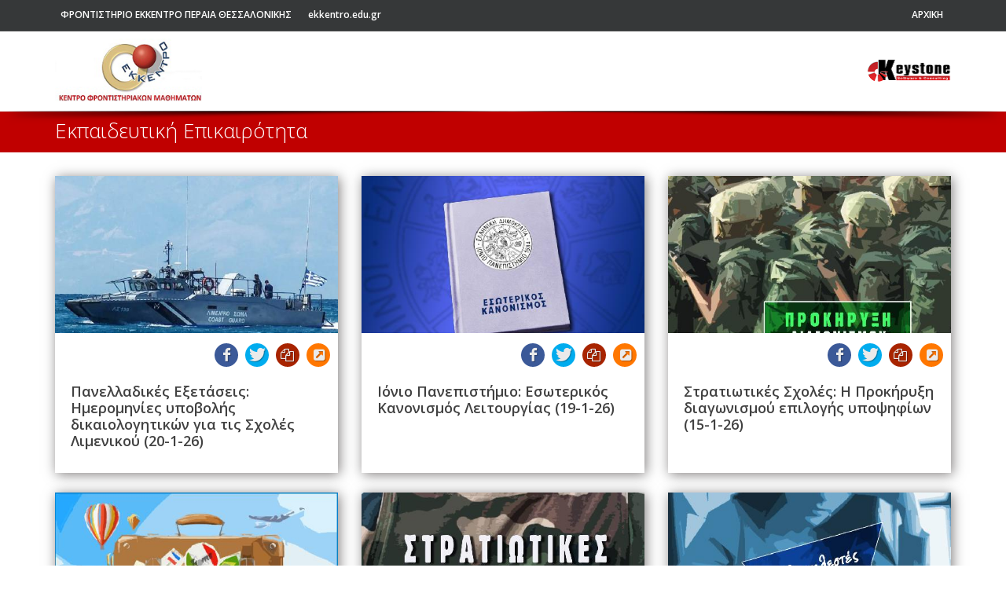

--- FILE ---
content_type: text/html
request_url: https://epikairotita.keystone.gr/app.php?xid=62264260
body_size: 115662
content:
<!-- _base.tpl -->
<!DOCTYPE html>
<html lang="el">
<head>

	
	
	
	<meta charset="utf-8" />
	<meta name="Author"      content="Keystone Tech Team [info@keystone.gr]" />

	<!-- favicons -->
	<link rel="icon" type="image/png" sizes="32x32" href="assets/favicon/favicon-32x32.png">
	<link rel="icon" type="image/png" sizes="16x16" href="assets/favicon/favicon-16x16.png">
	<!--<link rel="manifest" href="assets/favicon/site.webmanifest">-->
	<link rel="mask-icon" href="assets/favicon/safari-pinned-tab.svg" color="#5bbad5">
	<meta name="msapplication-TileColor" content="#da532c">
	<meta name="theme-color" content="#ffffff">	
	<link rel="shortcut icon" href="favicon.ico">
	<link rel="apple-touch-icon" sizes="180x180" href="assets/favicon/apple-touch-icon.png">

	<!-- mobile settings -->
	<meta name="viewport" content="width=device-width, maximum-scale=1, initial-scale=1, user-scalable=0" />
	<!--[if IE]><meta http-equiv='X-UA-Compatible' content='IE=edge,chrome=1'><![endif]-->
	<!-- WEB FONTS : use %7C instead of | (pipe) -->
	<link href="https://fonts.googleapis.com/css?family=Open+Sans:300,400,600%7CRaleway:300,400,500,600,700%7CLato:300,400,400italic,600,700&subset=greek" rel="stylesheet" type="text/css" />
	<!--<link href="https://fonts.googleapis.com/css?family=Open+Sans:300,400%7CRaleway:300,400,500,600,700%7CLato:300,400,400italic,600,700&subset=greek" rel="stylesheet" type="text/css" />-->

	<link href="https://fonts.googleapis.com/css?family=Open+Sans:300,400,600%7CRaleway:300,400,500,600,700%7CLato:300,400,400italic,600,700&subset=greek" rel="stylesheet" type="text/css" />
	<!-- CORE CSS -->
	<link href="assets/plugins/bootstrap/css/bootstrap.min.css" rel="stylesheet" type="text/css" />
	<!-- THEME CSS -->
	<link href="assets/css/essentials.css" rel="stylesheet" type="text/css" />
	<link href="assets/css/layout.css" rel="stylesheet" type="text/css" />
	<link href="assets/css/header-1.css" rel="stylesheet" type="text/css" />
	<link href="assets/css/color_scheme/red-kstn.css" rel="stylesheet" type="text/css" id="color_scheme" />
	<!-- CUSTOM CSS -->	
	<link href="assets/css/custom.css" rel="stylesheet" type="text/css" id="custom_css" />            

	
	<!-- COMMON SCRIPTS -->
	<script type="text/javascript" src="assets/js/custom.js"></script>


	
	
	
	
	
	<title>ΦΡΟΝΤΙΣΤΗΡΙΟ ΕΚΚΕΝΤΡΟ | ΠΕΡΑΙΑ ΘΕΣΣΑΛΟΝΙΚΗΣ | Εκπαιδευτική Επικαιρότητα (ekkentro.edu.gr)</title>
	<meta property="og:locale"       content="el_GR" />
	<meta property="og:site_name"    content="Εκπαιδευτική Επικαιρότητα | ΦΡΟΝΤΙΣΤΗΡΙΟ ΕΚΚΕΝΤΡΟ | ΠΕΡΑΙΑ ΘΕΣΣΑΛΟΝΙΚΗΣ" />
	<meta property="og:type" 	 content="website" />
	<meta property="fb:app_id" 	 content="903303653173036" />
	<meta name="description"         content="Νέα για την εκπαίδευση, το Γενικό Λύκειο, το ΕΠΑΛ και τις πανελλαδικές." />
	<meta property="og:title"        content="ΦΡΟΝΤΙΣΤΗΡΙΟ ΕΚΚΕΝΤΡΟ | Εκπαιδευτική Επικαιρότητα" />
	<meta property="og:description"  content="Νέα για την εκπαίδευση, το Γενικό Λύκειο, το ΕΠΑΛ και τις πανελλαδικές." />
	<meta property="og:url" 	 content="https://epikairotita.keystone.gr/app.php?xid=62264260" />
	<meta property="og:image:width"  content="600" />
	<meta property="og:image:height" content="400" />
	<meta property="og:image:alt"    content="epikairotita.keystone.gr" />
	<meta property="og:image"        content="https://epikairotita.keystone.gr/assets/images/epikairotita.keystone.gr-default.png" />
	<meta name="keywords"            content="Εκπαιδευτικά Νέα, Μηχανογραφικό, ΓΕΛ, Γενικό Λύκειο, ΕΠΑΛ, Πανελλαδικές, Πρόσβαση, Εκπαιδευτικό Σύστημα, Βάσεις, Τμήματα, Σχολές" />
	<meta name="twitter:card"        content="summary" />
	<meta name="twitter:description" content="Νέα για την εκπαίδευση, το Γενικό Λύκειο, το ΕΠΑΛ και τις πανελλαδικές." />
	<meta name="twitter:title"       content="ΦΡΟΝΤΙΣΤΗΡΙΟ ΕΚΚΕΝΤΡΟ | Εκπαιδευτική Επικαιρότητα" />
	<meta name="twitter:image"       content="https://epikairotita.keystone.gr/assets/images/epikairotita.keystone.gr-default.png" />

		
	
	
	
	
	
	
	
	
	<script async src="//www.googletagmanager.com/gtag/js?id=UA-125727879-1"></script>
	<script>
	  window.dataLayer = window.dataLayer || [];
	  
	  function gtag(){dataLayer.push(arguments);}
	  
	  gtag('js', new Date());
	  gtag('config', 'UA-19190393-7');
	</script>

	
	
	
	<!-- nothing here -->

	
</head>

<body class="smoothscroll enable-animation" >

	
	<!-- wrapper -->
	<div id="wrapper">
	
		
		
		
		<div id="topBar" class="dark">
			<div class="container">
				
				<ul class="top-links list-inline float-left">
					<li class="b-0"><a style="cursor:default;">ΦΡΟΝΤΙΣΤΗΡΙΟ ΕΚΚΕΝΤΡΟ ΠΕΡΑΙΑ ΘΕΣΣΑΛΟΝΙΚΗΣ</a></li>
					<li class="b-0 hidden-xs-down"><a href="http://ekkentro.edu.gr" target="_blank" title="ΦΡΟΝΤΙΣΤΗΡΙΟ ΕΚΚΕΝΤΡΟ ΠΕΡΑΙΑ ΘΕΣΣΑΛΟΝΙΚΗΣ" style="text-transform:lowercase;">ekkentro.edu.gr</a></li>				</ul>
		                
				<ul class="top-links list-inline float-right">
					<li class="b-0"><a href="?xid=62264260">ΑΡΧΙΚΗ</a></li>
				</ul>
				
			</div>
		</div>		
	
		
		
		

		<div id="header" style="background-color:#fff;" class="navbar-toggleable-md sticky clearfix shadow-after-3">

			<header id="topNav">
				<div class="container">
					
										<a class="logo float-left" href="http://ekkentro.edu.gr" target="_blank" title="ΦΡΟΝΤΙΣΤΗΡΙΟ ΕΚΚΕΝΤΡΟ ΠΕΡΑΙΑ ΘΕΣΣΑΛΟΝΙΚΗΣ">
						<img src="___getusr_logo.php?xid=62264260" alt="ΦΡΟΝΤΙΣΤΗΡΙΟ ΕΚΚΕΝΤΡΟ ΠΕΡΑΙΑ ΘΕΣΣΑΛΟΝΙΚΗΣ" />
					</a>
					
					<div class="logokstn_top logo float-right hidden-sm hidden-sm-down " >
						<a class="logo" href="http://www.keystone.gr/" target="_blank" title="keystone.gr">
							<img src="assets/images/logos/logo_keystone.png"
						   	     alt="keystone.gr" class="" />
						</a>
					</div>
					
			</header>
		</div>

		
		
		
		
				

		
		
		

	
	
	

			<section class="page-header theme-color page-header-xs pt-5 pb-5">
			<div class="container">
	
				<h1>Εκπαιδευτική Επικαιρότητα</h1>
	
			</div>
		</section>
	
		
	
	
	

	<section class="section-xs m-0 ">
		<div class="container">

			
			
						
			
			
			<div class="row">
			
									<div class="col-md-6 col-lg-4 d-flex">
						<div class="item-box">
							<figure>
								<a class="item-hover" href="https://epikairotita.keystone.gr/app.php?xid=62264260&axid=_YWVmOTczMA..&t=%CE%A0%CE%B1%CE%BD%CE%B5%CE%BB%CE%BB%CE%B1%CE%B4%CE%B9%CE%BA%CE%AD%CF%82%20%CE%95%CE%BE%CE%B5%CF%84%CE%AC%CF%83%CE%B5%CE%B9%CF%82%3A%20%CE%97%CE%BC%CE%B5%CF%81%CE%BF%CE%BC%CE%B7%CE%BD%CE%AF%CE%B5%CF%82%20%CF%85%CF%80%CE%BF%CE%B2%CE%BF%CE%BB%CE%AE%CF%82%20%CE%B4%CE%B9%CE%BA%CE%B1%CE%B9%CE%BF%CE%BB%CE%BF%CE%B3%CE%B7%CF%84%CE%B9%CE%BA%CF%8E%CE%BD%20%CE%B3%CE%B9%CE%B1%20%CF%84%CE%B9%CF%82%20%CE%A3%CF%87%CE%BF%CE%BB%CE%AD%CF%82%20%CE%9B%CE%B9%CE%BC%CE%B5%CE%BD%CE%B9%CE%BA%CE%BF%CF%8D%20%2820-1-26%29">
									<span class="overlay color2"></span>
									<span class="inner">
										<span class="block fa fa-plus fsize20 "></span>
										<span class="text-shadow-1">ΔΕΙΤΕ ΠΕΡΙΣΣΟΤΕΡΑ</span>
									</span>
								</a>
								<img  alt="Λ.Σ..jpg" class="img-fluid" 
								      src="https://epikairotita.keystone.gr/knnewsfile.php?xid=62264260&ID=14537&EMB=1&MW=500" />
							</figure>
							<div class="item-box-share-icons">
								<a href="https://www.facebook.com/sharer.php?u=https%3A%2F%2Fepikairotita.keystone.gr%2Fapp.php%3Faxid%3D_YWVmOTczMA..%26xid%3D62264260"
									class="custom-share-button social-icon social-icon-sm social-icon-round social-facebook" data-toggle="tooltip" data-placement="bottom" 
									title="Μοιραστείτε το στο Facebook!" >
									<i class="icon-facebook"></i>
									<i class="icon-facebook"></i>
								</a>					
								
								<a href="https://twitter.com/intent/tweet?text=%CE%A0%CE%B1%CE%BD%CE%B5%CE%BB%CE%BB%CE%B1%CE%B4%CE%B9%CE%BA%CE%AD%CF%82%20%CE%95%CE%BE%CE%B5%CF%84%CE%AC%CF%83%CE%B5%CE%B9%CF%82%3A%20%CE%97%CE%BC%CE%B5%CF%81%CE%BF%CE%BC%CE%B7%CE%BD%CE%AF%CE%B5%CF%82%20%CF%85%CF%80%CE%BF%CE%B2%CE%BF%CE%BB%CE%AE%CF%82%20%CE%B4%CE%B9%CE%BA%CE%B1%CE%B9%CE%BF%CE%BB%CE%BF%CE%B3%CE%B7%CF%84%CE%B9%CE%BA%CF%8E%CE%BD%20%CE%B3%CE%B9%CE%B1%20%CF%84%CE%B9%CF%82%20%CE%A3%CF%87%CE%BF%CE%BB%CE%AD%CF%82%20%CE%9B%CE%B9%CE%BC%CE%B5%CE%BD%CE%B9%CE%BA%CE%BF%CF%8D%20%2820-1-26%29+https%3A%2F%2Fepikairotita.keystone.gr%2Fapp.php%3Faxid%3D_YWVmOTczMA..%26xid%3D62264260" 
									class="custom-share-button social-icon social-icon-sm social-icon-round social-twitter" data-toggle="tooltip" data-placement="bottom" 
									title="Μοιραστείτε το στο Twitter!">
									<i class="icon-twitter"></i>
									<i class="icon-twitter"></i>
								</a>
								<a href="https://epikairotita.keystone.gr/app.php?xid=62264260&axid=_YWVmOTczMA..&t=%CE%A0%CE%B1%CE%BD%CE%B5%CE%BB%CE%BB%CE%B1%CE%B4%CE%B9%CE%BA%CE%AD%CF%82%20%CE%95%CE%BE%CE%B5%CF%84%CE%AC%CF%83%CE%B5%CE%B9%CF%82%3A%20%CE%97%CE%BC%CE%B5%CF%81%CE%BF%CE%BC%CE%B7%CE%BD%CE%AF%CE%B5%CF%82%20%CF%85%CF%80%CE%BF%CE%B2%CE%BF%CE%BB%CE%AE%CF%82%20%CE%B4%CE%B9%CE%BA%CE%B1%CE%B9%CE%BF%CE%BB%CE%BF%CE%B3%CE%B7%CF%84%CE%B9%CE%BA%CF%8E%CE%BD%20%CE%B3%CE%B9%CE%B1%20%CF%84%CE%B9%CF%82%20%CE%A3%CF%87%CE%BF%CE%BB%CE%AD%CF%82%20%CE%9B%CE%B9%CE%BC%CE%B5%CE%BD%CE%B9%CE%BA%CE%BF%CF%8D%20%2820-1-26%29" 
									class="copy-href-to-clipboard social-icon social-icon-sm social-icon-round social-quora" 
									data-toggle="tooltip" data-placement="bottom" title="Αντιγράψτε τον σύνδεσμο στο Clipboard.">
									<i class="fa fa-copy pr-2 "></i>
									<i class="fa fa-copy pr-2 "></i>
								</a>
								<a href="https://epikairotita.keystone.gr/app.php?xid=62264260&axid=_YWVmOTczMA..&t=%CE%A0%CE%B1%CE%BD%CE%B5%CE%BB%CE%BB%CE%B1%CE%B4%CE%B9%CE%BA%CE%AD%CF%82%20%CE%95%CE%BE%CE%B5%CF%84%CE%AC%CF%83%CE%B5%CE%B9%CF%82%3A%20%CE%97%CE%BC%CE%B5%CF%81%CE%BF%CE%BC%CE%B7%CE%BD%CE%AF%CE%B5%CF%82%20%CF%85%CF%80%CE%BF%CE%B2%CE%BF%CE%BB%CE%AE%CF%82%20%CE%B4%CE%B9%CE%BA%CE%B1%CE%B9%CE%BF%CE%BB%CE%BF%CE%B3%CE%B7%CF%84%CE%B9%CE%BA%CF%8E%CE%BD%20%CE%B3%CE%B9%CE%B1%20%CF%84%CE%B9%CF%82%20%CE%A3%CF%87%CE%BF%CE%BB%CE%AD%CF%82%20%CE%9B%CE%B9%CE%BC%CE%B5%CE%BD%CE%B9%CE%BA%CE%BF%CF%8D%20%2820-1-26%29" target="_blank" 
									class=" social-icon social-icon-sm social-icon-round social-soundcloud" 
									data-toggle="tooltip" data-placement="bottom" title="SEO / Shared Url">
									<i class="fa fa-external-link-square ml-1 "></i>
									<i class="fa fa-external-link-square ml-1 "></i>
								</a>
							</div>
							<div class="item-box-desc pt-0">
								<h4>Πανελλαδικές Εξετάσεις: Ημερομηνίες υποβολής δικαιολογητικών για τις Σχολές Λιμενικού (20-1-26)</h4>
								<!--
								9730 / _YWVmOTczMA..
								<br>
								<small>2026-01-20</small>
								<p>epikairotita.keystone.gr</p>
								-->
							</div>
						</div>
					
					</div>
									<div class="col-md-6 col-lg-4 d-flex">
						<div class="item-box">
							<figure>
								<a class="item-hover" href="https://epikairotita.keystone.gr/app.php?xid=62264260&axid=_YWVmOTcyOQ..&t=%CE%99%CF%8C%CE%BD%CE%B9%CE%BF%20%CE%A0%CE%B1%CE%BD%CE%B5%CF%80%CE%B9%CF%83%CF%84%CE%AE%CE%BC%CE%B9%CE%BF%3A%20%CE%95%CF%83%CF%89%CF%84%CE%B5%CF%81%CE%B9%CE%BA%CF%8C%CF%82%20%CE%9A%CE%B1%CE%BD%CE%BF%CE%BD%CE%B9%CF%83%CE%BC%CF%8C%CF%82%20%CE%9B%CE%B5%CE%B9%CF%84%CE%BF%CF%85%CF%81%CE%B3%CE%AF%CE%B1%CF%82%20%2819-1-26%29">
									<span class="overlay color2"></span>
									<span class="inner">
										<span class="block fa fa-plus fsize20 "></span>
										<span class="text-shadow-1">ΔΕΙΤΕ ΠΕΡΙΣΣΟΤΕΡΑ</span>
									</span>
								</a>
								<img  alt="ΕΣΩΤΕΡΙΚΟΣ ΚΑΝ.jpg" class="img-fluid" 
								      src="https://epikairotita.keystone.gr/knnewsfile.php?xid=62264260&ID=14535&EMB=1&MW=500" />
							</figure>
							<div class="item-box-share-icons">
								<a href="https://www.facebook.com/sharer.php?u=https%3A%2F%2Fepikairotita.keystone.gr%2Fapp.php%3Faxid%3D_YWVmOTcyOQ..%26xid%3D62264260"
									class="custom-share-button social-icon social-icon-sm social-icon-round social-facebook" data-toggle="tooltip" data-placement="bottom" 
									title="Μοιραστείτε το στο Facebook!" >
									<i class="icon-facebook"></i>
									<i class="icon-facebook"></i>
								</a>					
								
								<a href="https://twitter.com/intent/tweet?text=%CE%99%CF%8C%CE%BD%CE%B9%CE%BF%20%CE%A0%CE%B1%CE%BD%CE%B5%CF%80%CE%B9%CF%83%CF%84%CE%AE%CE%BC%CE%B9%CE%BF%3A%20%CE%95%CF%83%CF%89%CF%84%CE%B5%CF%81%CE%B9%CE%BA%CF%8C%CF%82%20%CE%9A%CE%B1%CE%BD%CE%BF%CE%BD%CE%B9%CF%83%CE%BC%CF%8C%CF%82%20%CE%9B%CE%B5%CE%B9%CF%84%CE%BF%CF%85%CF%81%CE%B3%CE%AF%CE%B1%CF%82%20%2819-1-26%29+https%3A%2F%2Fepikairotita.keystone.gr%2Fapp.php%3Faxid%3D_YWVmOTcyOQ..%26xid%3D62264260" 
									class="custom-share-button social-icon social-icon-sm social-icon-round social-twitter" data-toggle="tooltip" data-placement="bottom" 
									title="Μοιραστείτε το στο Twitter!">
									<i class="icon-twitter"></i>
									<i class="icon-twitter"></i>
								</a>
								<a href="https://epikairotita.keystone.gr/app.php?xid=62264260&axid=_YWVmOTcyOQ..&t=%CE%99%CF%8C%CE%BD%CE%B9%CE%BF%20%CE%A0%CE%B1%CE%BD%CE%B5%CF%80%CE%B9%CF%83%CF%84%CE%AE%CE%BC%CE%B9%CE%BF%3A%20%CE%95%CF%83%CF%89%CF%84%CE%B5%CF%81%CE%B9%CE%BA%CF%8C%CF%82%20%CE%9A%CE%B1%CE%BD%CE%BF%CE%BD%CE%B9%CF%83%CE%BC%CF%8C%CF%82%20%CE%9B%CE%B5%CE%B9%CF%84%CE%BF%CF%85%CF%81%CE%B3%CE%AF%CE%B1%CF%82%20%2819-1-26%29" 
									class="copy-href-to-clipboard social-icon social-icon-sm social-icon-round social-quora" 
									data-toggle="tooltip" data-placement="bottom" title="Αντιγράψτε τον σύνδεσμο στο Clipboard.">
									<i class="fa fa-copy pr-2 "></i>
									<i class="fa fa-copy pr-2 "></i>
								</a>
								<a href="https://epikairotita.keystone.gr/app.php?xid=62264260&axid=_YWVmOTcyOQ..&t=%CE%99%CF%8C%CE%BD%CE%B9%CE%BF%20%CE%A0%CE%B1%CE%BD%CE%B5%CF%80%CE%B9%CF%83%CF%84%CE%AE%CE%BC%CE%B9%CE%BF%3A%20%CE%95%CF%83%CF%89%CF%84%CE%B5%CF%81%CE%B9%CE%BA%CF%8C%CF%82%20%CE%9A%CE%B1%CE%BD%CE%BF%CE%BD%CE%B9%CF%83%CE%BC%CF%8C%CF%82%20%CE%9B%CE%B5%CE%B9%CF%84%CE%BF%CF%85%CF%81%CE%B3%CE%AF%CE%B1%CF%82%20%2819-1-26%29" target="_blank" 
									class=" social-icon social-icon-sm social-icon-round social-soundcloud" 
									data-toggle="tooltip" data-placement="bottom" title="SEO / Shared Url">
									<i class="fa fa-external-link-square ml-1 "></i>
									<i class="fa fa-external-link-square ml-1 "></i>
								</a>
							</div>
							<div class="item-box-desc pt-0">
								<h4>Ιόνιο Πανεπιστήμιο: Εσωτερικός Κανονισμός Λειτουργίας (19-1-26)</h4>
								<!--
								9729 / _YWVmOTcyOQ..
								<br>
								<small>2026-01-19</small>
								<p>epikairotita.keystone.gr</p>
								-->
							</div>
						</div>
					
					</div>
									<div class="col-md-6 col-lg-4 d-flex">
						<div class="item-box">
							<figure>
								<a class="item-hover" href="https://epikairotita.keystone.gr/app.php?xid=62264260&axid=_YWVmOTcyNg..&t=%CE%A3%CF%84%CF%81%CE%B1%CF%84%CE%B9%CF%89%CF%84%CE%B9%CE%BA%CE%AD%CF%82%20%CE%A3%CF%87%CE%BF%CE%BB%CE%AD%CF%82%3A%20%CE%97%20%CE%A0%CF%81%CE%BF%CE%BA%CE%AE%CF%81%CF%85%CE%BE%CE%B7%20%CE%B4%CE%B9%CE%B1%CE%B3%CF%89%CE%BD%CE%B9%CF%83%CE%BC%CE%BF%CF%8D%20%CE%B5%CF%80%CE%B9%CE%BB%CE%BF%CE%B3%CE%AE%CF%82%20%CF%85%CF%80%CE%BF%CF%88%CE%B7%CF%86%CE%AF%CF%89%CE%BD%20%2815-1-26%29">
									<span class="overlay color2"></span>
									<span class="inner">
										<span class="block fa fa-plus fsize20 "></span>
										<span class="text-shadow-1">ΔΕΙΤΕ ΠΕΡΙΣΣΟΤΕΡΑ</span>
									</span>
								</a>
								<img  alt="ΣΤΡ.jpg" class="img-fluid" 
								      src="https://epikairotita.keystone.gr/knnewsfile.php?xid=62264260&ID=14497&EMB=1&MW=500" />
							</figure>
							<div class="item-box-share-icons">
								<a href="https://www.facebook.com/sharer.php?u=https%3A%2F%2Fepikairotita.keystone.gr%2Fapp.php%3Faxid%3D_YWVmOTcyNg..%26xid%3D62264260"
									class="custom-share-button social-icon social-icon-sm social-icon-round social-facebook" data-toggle="tooltip" data-placement="bottom" 
									title="Μοιραστείτε το στο Facebook!" >
									<i class="icon-facebook"></i>
									<i class="icon-facebook"></i>
								</a>					
								
								<a href="https://twitter.com/intent/tweet?text=%CE%A3%CF%84%CF%81%CE%B1%CF%84%CE%B9%CF%89%CF%84%CE%B9%CE%BA%CE%AD%CF%82%20%CE%A3%CF%87%CE%BF%CE%BB%CE%AD%CF%82%3A%20%CE%97%20%CE%A0%CF%81%CE%BF%CE%BA%CE%AE%CF%81%CF%85%CE%BE%CE%B7%20%CE%B4%CE%B9%CE%B1%CE%B3%CF%89%CE%BD%CE%B9%CF%83%CE%BC%CE%BF%CF%8D%20%CE%B5%CF%80%CE%B9%CE%BB%CE%BF%CE%B3%CE%AE%CF%82%20%CF%85%CF%80%CE%BF%CF%88%CE%B7%CF%86%CE%AF%CF%89%CE%BD%20%2815-1-26%29+https%3A%2F%2Fepikairotita.keystone.gr%2Fapp.php%3Faxid%3D_YWVmOTcyNg..%26xid%3D62264260" 
									class="custom-share-button social-icon social-icon-sm social-icon-round social-twitter" data-toggle="tooltip" data-placement="bottom" 
									title="Μοιραστείτε το στο Twitter!">
									<i class="icon-twitter"></i>
									<i class="icon-twitter"></i>
								</a>
								<a href="https://epikairotita.keystone.gr/app.php?xid=62264260&axid=_YWVmOTcyNg..&t=%CE%A3%CF%84%CF%81%CE%B1%CF%84%CE%B9%CF%89%CF%84%CE%B9%CE%BA%CE%AD%CF%82%20%CE%A3%CF%87%CE%BF%CE%BB%CE%AD%CF%82%3A%20%CE%97%20%CE%A0%CF%81%CE%BF%CE%BA%CE%AE%CF%81%CF%85%CE%BE%CE%B7%20%CE%B4%CE%B9%CE%B1%CE%B3%CF%89%CE%BD%CE%B9%CF%83%CE%BC%CE%BF%CF%8D%20%CE%B5%CF%80%CE%B9%CE%BB%CE%BF%CE%B3%CE%AE%CF%82%20%CF%85%CF%80%CE%BF%CF%88%CE%B7%CF%86%CE%AF%CF%89%CE%BD%20%2815-1-26%29" 
									class="copy-href-to-clipboard social-icon social-icon-sm social-icon-round social-quora" 
									data-toggle="tooltip" data-placement="bottom" title="Αντιγράψτε τον σύνδεσμο στο Clipboard.">
									<i class="fa fa-copy pr-2 "></i>
									<i class="fa fa-copy pr-2 "></i>
								</a>
								<a href="https://epikairotita.keystone.gr/app.php?xid=62264260&axid=_YWVmOTcyNg..&t=%CE%A3%CF%84%CF%81%CE%B1%CF%84%CE%B9%CF%89%CF%84%CE%B9%CE%BA%CE%AD%CF%82%20%CE%A3%CF%87%CE%BF%CE%BB%CE%AD%CF%82%3A%20%CE%97%20%CE%A0%CF%81%CE%BF%CE%BA%CE%AE%CF%81%CF%85%CE%BE%CE%B7%20%CE%B4%CE%B9%CE%B1%CE%B3%CF%89%CE%BD%CE%B9%CF%83%CE%BC%CE%BF%CF%8D%20%CE%B5%CF%80%CE%B9%CE%BB%CE%BF%CE%B3%CE%AE%CF%82%20%CF%85%CF%80%CE%BF%CF%88%CE%B7%CF%86%CE%AF%CF%89%CE%BD%20%2815-1-26%29" target="_blank" 
									class=" social-icon social-icon-sm social-icon-round social-soundcloud" 
									data-toggle="tooltip" data-placement="bottom" title="SEO / Shared Url">
									<i class="fa fa-external-link-square ml-1 "></i>
									<i class="fa fa-external-link-square ml-1 "></i>
								</a>
							</div>
							<div class="item-box-desc pt-0">
								<h4>Στρατιωτικές Σχολές: Η Προκήρυξη διαγωνισμού επιλογής υποψηφίων (15-1-26)</h4>
								<!--
								9726 / _YWVmOTcyNg..
								<br>
								<small>2026-01-15</small>
								<p>epikairotita.keystone.gr</p>
								-->
							</div>
						</div>
					
					</div>
									<div class="col-md-6 col-lg-4 d-flex">
						<div class="item-box">
							<figure>
								<a class="item-hover" href="https://epikairotita.keystone.gr/app.php?xid=62264260&axid=_YWVmOTcyNQ..&t=%CE%91%CE%BD%CF%89%CC%81%CF%84%CE%B5%CF%81%CE%B5%CF%82%20%CE%A3%CF%87%CE%BF%CE%BB%CE%AD%CF%82%20%CE%A4%CE%BF%CF%85%CF%81%CE%B9%CF%83%CF%84%CE%B9%CE%BA%CE%B7%CC%81%CF%82%20%CE%95%CE%BA%CF%80%CE%B1%CE%B9%CC%81%CE%B4%CE%B5%CF%85%CF%83%CE%B7%CF%82%3A%20%CE%BF%20%CE%9A%CE%B1%CE%BD%CE%BF%CE%BD%CE%B9%CF%83%CE%BC%CE%BF%CC%81%CF%82%20%CE%A3%CF%80%CE%BF%CF%85%CE%B4%CF%89%CC%81%CE%BD%20%2813-1-26%29">
									<span class="overlay color2"></span>
									<span class="inner">
										<span class="block fa fa-plus fsize20 "></span>
										<span class="text-shadow-1">ΔΕΙΤΕ ΠΕΡΙΣΣΟΤΕΡΑ</span>
									</span>
								</a>
								<img  alt="ΤΟΥΡΙΣΜΟΣ.jpg" class="img-fluid" 
								      src="https://epikairotita.keystone.gr/knnewsfile.php?xid=62264260&ID=14467&EMB=1&MW=500" />
							</figure>
							<div class="item-box-share-icons">
								<a href="https://www.facebook.com/sharer.php?u=https%3A%2F%2Fepikairotita.keystone.gr%2Fapp.php%3Faxid%3D_YWVmOTcyNQ..%26xid%3D62264260"
									class="custom-share-button social-icon social-icon-sm social-icon-round social-facebook" data-toggle="tooltip" data-placement="bottom" 
									title="Μοιραστείτε το στο Facebook!" >
									<i class="icon-facebook"></i>
									<i class="icon-facebook"></i>
								</a>					
								
								<a href="https://twitter.com/intent/tweet?text=%CE%91%CE%BD%CF%89%CC%81%CF%84%CE%B5%CF%81%CE%B5%CF%82%20%CE%A3%CF%87%CE%BF%CE%BB%CE%AD%CF%82%20%CE%A4%CE%BF%CF%85%CF%81%CE%B9%CF%83%CF%84%CE%B9%CE%BA%CE%B7%CC%81%CF%82%20%CE%95%CE%BA%CF%80%CE%B1%CE%B9%CC%81%CE%B4%CE%B5%CF%85%CF%83%CE%B7%CF%82%3A%20%CE%BF%20%CE%9A%CE%B1%CE%BD%CE%BF%CE%BD%CE%B9%CF%83%CE%BC%CE%BF%CC%81%CF%82%20%CE%A3%CF%80%CE%BF%CF%85%CE%B4%CF%89%CC%81%CE%BD%20%2813-1-26%29+https%3A%2F%2Fepikairotita.keystone.gr%2Fapp.php%3Faxid%3D_YWVmOTcyNQ..%26xid%3D62264260" 
									class="custom-share-button social-icon social-icon-sm social-icon-round social-twitter" data-toggle="tooltip" data-placement="bottom" 
									title="Μοιραστείτε το στο Twitter!">
									<i class="icon-twitter"></i>
									<i class="icon-twitter"></i>
								</a>
								<a href="https://epikairotita.keystone.gr/app.php?xid=62264260&axid=_YWVmOTcyNQ..&t=%CE%91%CE%BD%CF%89%CC%81%CF%84%CE%B5%CF%81%CE%B5%CF%82%20%CE%A3%CF%87%CE%BF%CE%BB%CE%AD%CF%82%20%CE%A4%CE%BF%CF%85%CF%81%CE%B9%CF%83%CF%84%CE%B9%CE%BA%CE%B7%CC%81%CF%82%20%CE%95%CE%BA%CF%80%CE%B1%CE%B9%CC%81%CE%B4%CE%B5%CF%85%CF%83%CE%B7%CF%82%3A%20%CE%BF%20%CE%9A%CE%B1%CE%BD%CE%BF%CE%BD%CE%B9%CF%83%CE%BC%CE%BF%CC%81%CF%82%20%CE%A3%CF%80%CE%BF%CF%85%CE%B4%CF%89%CC%81%CE%BD%20%2813-1-26%29" 
									class="copy-href-to-clipboard social-icon social-icon-sm social-icon-round social-quora" 
									data-toggle="tooltip" data-placement="bottom" title="Αντιγράψτε τον σύνδεσμο στο Clipboard.">
									<i class="fa fa-copy pr-2 "></i>
									<i class="fa fa-copy pr-2 "></i>
								</a>
								<a href="https://epikairotita.keystone.gr/app.php?xid=62264260&axid=_YWVmOTcyNQ..&t=%CE%91%CE%BD%CF%89%CC%81%CF%84%CE%B5%CF%81%CE%B5%CF%82%20%CE%A3%CF%87%CE%BF%CE%BB%CE%AD%CF%82%20%CE%A4%CE%BF%CF%85%CF%81%CE%B9%CF%83%CF%84%CE%B9%CE%BA%CE%B7%CC%81%CF%82%20%CE%95%CE%BA%CF%80%CE%B1%CE%B9%CC%81%CE%B4%CE%B5%CF%85%CF%83%CE%B7%CF%82%3A%20%CE%BF%20%CE%9A%CE%B1%CE%BD%CE%BF%CE%BD%CE%B9%CF%83%CE%BC%CE%BF%CC%81%CF%82%20%CE%A3%CF%80%CE%BF%CF%85%CE%B4%CF%89%CC%81%CE%BD%20%2813-1-26%29" target="_blank" 
									class=" social-icon social-icon-sm social-icon-round social-soundcloud" 
									data-toggle="tooltip" data-placement="bottom" title="SEO / Shared Url">
									<i class="fa fa-external-link-square ml-1 "></i>
									<i class="fa fa-external-link-square ml-1 "></i>
								</a>
							</div>
							<div class="item-box-desc pt-0">
								<h4>Ανώτερες Σχολές Τουριστικής Εκπαίδευσης: ο Κανονισμός Σπουδών (13-1-26)</h4>
								<!--
								9725 / _YWVmOTcyNQ..
								<br>
								<small>2026-01-15</small>
								<p>epikairotita.keystone.gr</p>
								-->
							</div>
						</div>
					
					</div>
									<div class="col-md-6 col-lg-4 d-flex">
						<div class="item-box">
							<figure>
								<a class="item-hover" href="https://epikairotita.keystone.gr/app.php?xid=62264260&axid=_YWVmOTcyNA..&t=%CE%A3%CF%84%CF%81%CE%B1%CF%84%CE%B9%CF%89%CF%84%CE%B9%CE%BA%CE%AD%CF%82%20%CE%A3%CF%87%CE%BF%CE%BB%CE%AD%CF%82%3A%20%CF%83%CE%B5%20%CE%A6%CE%95%CE%9A%20%CF%84%CE%BF%20%CE%BD%CE%AD%CE%BF%20%CE%BD%CE%BF%CE%BC%CE%BF%CE%B8%CE%B5%CF%84%CE%B9%CE%BA%CF%8C%20%CF%80%CE%BB%CE%B1%CE%AF%CF%83%CE%B9%CE%BF%20%CE%B3%CE%B9%CE%B1%20%CF%84%CE%B1%20%CF%83%CF%84%CE%B5%CE%BB%CE%AD%CF%87%CE%B7%20%CF%84%CF%89%CE%BD%20%CE%95%CE%BD%CF%8C%CF%80%CE%BB%CF%89%CE%BD%20%CE%94%CF%85%CE%BD%CE%AC%CE%BC%CE%B5%CF%89%CE%BD%20%2812-1-26%29">
									<span class="overlay color2"></span>
									<span class="inner">
										<span class="block fa fa-plus fsize20 "></span>
										<span class="text-shadow-1">ΔΕΙΤΕ ΠΕΡΙΣΣΟΤΕΡΑ</span>
									</span>
								</a>
								<img  alt="ΣΤΡ. ΣΧΟΛΕΣ.jpg" class="img-fluid" 
								      src="https://epikairotita.keystone.gr/knnewsfile.php?xid=62264260&ID=14456&EMB=1&MW=500" />
							</figure>
							<div class="item-box-share-icons">
								<a href="https://www.facebook.com/sharer.php?u=https%3A%2F%2Fepikairotita.keystone.gr%2Fapp.php%3Faxid%3D_YWVmOTcyNA..%26xid%3D62264260"
									class="custom-share-button social-icon social-icon-sm social-icon-round social-facebook" data-toggle="tooltip" data-placement="bottom" 
									title="Μοιραστείτε το στο Facebook!" >
									<i class="icon-facebook"></i>
									<i class="icon-facebook"></i>
								</a>					
								
								<a href="https://twitter.com/intent/tweet?text=%CE%A3%CF%84%CF%81%CE%B1%CF%84%CE%B9%CF%89%CF%84%CE%B9%CE%BA%CE%AD%CF%82%20%CE%A3%CF%87%CE%BF%CE%BB%CE%AD%CF%82%3A%20%CF%83%CE%B5%20%CE%A6%CE%95%CE%9A%20%CF%84%CE%BF%20%CE%BD%CE%AD%CE%BF%20%CE%BD%CE%BF%CE%BC%CE%BF%CE%B8%CE%B5%CF%84%CE%B9%CE%BA%CF%8C%20%CF%80%CE%BB%CE%B1%CE%AF%CF%83%CE%B9%CE%BF%20%CE%B3%CE%B9%CE%B1%20%CF%84%CE%B1%20%CF%83%CF%84%CE%B5%CE%BB%CE%AD%CF%87%CE%B7%20%CF%84%CF%89%CE%BD%20%CE%95%CE%BD%CF%8C%CF%80%CE%BB%CF%89%CE%BD%20%CE%94%CF%85%CE%BD%CE%AC%CE%BC%CE%B5%CF%89%CE%BD%20%2812-1-26%29+https%3A%2F%2Fepikairotita.keystone.gr%2Fapp.php%3Faxid%3D_YWVmOTcyNA..%26xid%3D62264260" 
									class="custom-share-button social-icon social-icon-sm social-icon-round social-twitter" data-toggle="tooltip" data-placement="bottom" 
									title="Μοιραστείτε το στο Twitter!">
									<i class="icon-twitter"></i>
									<i class="icon-twitter"></i>
								</a>
								<a href="https://epikairotita.keystone.gr/app.php?xid=62264260&axid=_YWVmOTcyNA..&t=%CE%A3%CF%84%CF%81%CE%B1%CF%84%CE%B9%CF%89%CF%84%CE%B9%CE%BA%CE%AD%CF%82%20%CE%A3%CF%87%CE%BF%CE%BB%CE%AD%CF%82%3A%20%CF%83%CE%B5%20%CE%A6%CE%95%CE%9A%20%CF%84%CE%BF%20%CE%BD%CE%AD%CE%BF%20%CE%BD%CE%BF%CE%BC%CE%BF%CE%B8%CE%B5%CF%84%CE%B9%CE%BA%CF%8C%20%CF%80%CE%BB%CE%B1%CE%AF%CF%83%CE%B9%CE%BF%20%CE%B3%CE%B9%CE%B1%20%CF%84%CE%B1%20%CF%83%CF%84%CE%B5%CE%BB%CE%AD%CF%87%CE%B7%20%CF%84%CF%89%CE%BD%20%CE%95%CE%BD%CF%8C%CF%80%CE%BB%CF%89%CE%BD%20%CE%94%CF%85%CE%BD%CE%AC%CE%BC%CE%B5%CF%89%CE%BD%20%2812-1-26%29" 
									class="copy-href-to-clipboard social-icon social-icon-sm social-icon-round social-quora" 
									data-toggle="tooltip" data-placement="bottom" title="Αντιγράψτε τον σύνδεσμο στο Clipboard.">
									<i class="fa fa-copy pr-2 "></i>
									<i class="fa fa-copy pr-2 "></i>
								</a>
								<a href="https://epikairotita.keystone.gr/app.php?xid=62264260&axid=_YWVmOTcyNA..&t=%CE%A3%CF%84%CF%81%CE%B1%CF%84%CE%B9%CF%89%CF%84%CE%B9%CE%BA%CE%AD%CF%82%20%CE%A3%CF%87%CE%BF%CE%BB%CE%AD%CF%82%3A%20%CF%83%CE%B5%20%CE%A6%CE%95%CE%9A%20%CF%84%CE%BF%20%CE%BD%CE%AD%CE%BF%20%CE%BD%CE%BF%CE%BC%CE%BF%CE%B8%CE%B5%CF%84%CE%B9%CE%BA%CF%8C%20%CF%80%CE%BB%CE%B1%CE%AF%CF%83%CE%B9%CE%BF%20%CE%B3%CE%B9%CE%B1%20%CF%84%CE%B1%20%CF%83%CF%84%CE%B5%CE%BB%CE%AD%CF%87%CE%B7%20%CF%84%CF%89%CE%BD%20%CE%95%CE%BD%CF%8C%CF%80%CE%BB%CF%89%CE%BD%20%CE%94%CF%85%CE%BD%CE%AC%CE%BC%CE%B5%CF%89%CE%BD%20%2812-1-26%29" target="_blank" 
									class=" social-icon social-icon-sm social-icon-round social-soundcloud" 
									data-toggle="tooltip" data-placement="bottom" title="SEO / Shared Url">
									<i class="fa fa-external-link-square ml-1 "></i>
									<i class="fa fa-external-link-square ml-1 "></i>
								</a>
							</div>
							<div class="item-box-desc pt-0">
								<h4>Στρατιωτικές Σχολές: σε ΦΕΚ το νέο νομοθετικό πλαίσιο για τα στελέχη των Ενόπλων Δυνάμεων (12-1-26)</h4>
								<!--
								9724 / _YWVmOTcyNA..
								<br>
								<small>2026-01-15</small>
								<p>epikairotita.keystone.gr</p>
								-->
							</div>
						</div>
					
					</div>
									<div class="col-md-6 col-lg-4 d-flex">
						<div class="item-box">
							<figure>
								<a class="item-hover" href="https://epikairotita.keystone.gr/app.php?xid=62264260&axid=_YWVmOTcyMQ..&t=%CE%A0%CE%B1%CE%BD%CE%B5%CE%BB%CE%BB%CE%B1%CE%B4%CE%B9%CE%BA%CE%AD%CF%82%20%CE%95%CE%BE%CE%B5%CF%84%CE%AC%CF%83%CE%B5%CE%B9%CF%82%3A%20%CE%A3%CF%85%CE%BD%CF%84%CE%B5%CE%BB%CE%B5%CF%83%CF%84%CE%AD%CF%82%20%CE%B2%CE%B1%CF%81%CF%8D%CF%84%CE%B7%CF%84%CE%B1%CF%82%202026%20%2831-12-25%29">
									<span class="overlay color2"></span>
									<span class="inner">
										<span class="block fa fa-plus fsize20 "></span>
										<span class="text-shadow-1">ΔΕΙΤΕ ΠΕΡΙΣΣΟΤΕΡΑ</span>
									</span>
								</a>
								<img  alt="ΝΕΟΙ ΣΒ.jpg" class="img-fluid" 
								      src="https://epikairotita.keystone.gr/knnewsfile.php?xid=62264260&ID=14392&EMB=1&MW=500" />
							</figure>
							<div class="item-box-share-icons">
								<a href="https://www.facebook.com/sharer.php?u=https%3A%2F%2Fepikairotita.keystone.gr%2Fapp.php%3Faxid%3D_YWVmOTcyMQ..%26xid%3D62264260"
									class="custom-share-button social-icon social-icon-sm social-icon-round social-facebook" data-toggle="tooltip" data-placement="bottom" 
									title="Μοιραστείτε το στο Facebook!" >
									<i class="icon-facebook"></i>
									<i class="icon-facebook"></i>
								</a>					
								
								<a href="https://twitter.com/intent/tweet?text=%CE%A0%CE%B1%CE%BD%CE%B5%CE%BB%CE%BB%CE%B1%CE%B4%CE%B9%CE%BA%CE%AD%CF%82%20%CE%95%CE%BE%CE%B5%CF%84%CE%AC%CF%83%CE%B5%CE%B9%CF%82%3A%20%CE%A3%CF%85%CE%BD%CF%84%CE%B5%CE%BB%CE%B5%CF%83%CF%84%CE%AD%CF%82%20%CE%B2%CE%B1%CF%81%CF%8D%CF%84%CE%B7%CF%84%CE%B1%CF%82%202026%20%2831-12-25%29+https%3A%2F%2Fepikairotita.keystone.gr%2Fapp.php%3Faxid%3D_YWVmOTcyMQ..%26xid%3D62264260" 
									class="custom-share-button social-icon social-icon-sm social-icon-round social-twitter" data-toggle="tooltip" data-placement="bottom" 
									title="Μοιραστείτε το στο Twitter!">
									<i class="icon-twitter"></i>
									<i class="icon-twitter"></i>
								</a>
								<a href="https://epikairotita.keystone.gr/app.php?xid=62264260&axid=_YWVmOTcyMQ..&t=%CE%A0%CE%B1%CE%BD%CE%B5%CE%BB%CE%BB%CE%B1%CE%B4%CE%B9%CE%BA%CE%AD%CF%82%20%CE%95%CE%BE%CE%B5%CF%84%CE%AC%CF%83%CE%B5%CE%B9%CF%82%3A%20%CE%A3%CF%85%CE%BD%CF%84%CE%B5%CE%BB%CE%B5%CF%83%CF%84%CE%AD%CF%82%20%CE%B2%CE%B1%CF%81%CF%8D%CF%84%CE%B7%CF%84%CE%B1%CF%82%202026%20%2831-12-25%29" 
									class="copy-href-to-clipboard social-icon social-icon-sm social-icon-round social-quora" 
									data-toggle="tooltip" data-placement="bottom" title="Αντιγράψτε τον σύνδεσμο στο Clipboard.">
									<i class="fa fa-copy pr-2 "></i>
									<i class="fa fa-copy pr-2 "></i>
								</a>
								<a href="https://epikairotita.keystone.gr/app.php?xid=62264260&axid=_YWVmOTcyMQ..&t=%CE%A0%CE%B1%CE%BD%CE%B5%CE%BB%CE%BB%CE%B1%CE%B4%CE%B9%CE%BA%CE%AD%CF%82%20%CE%95%CE%BE%CE%B5%CF%84%CE%AC%CF%83%CE%B5%CE%B9%CF%82%3A%20%CE%A3%CF%85%CE%BD%CF%84%CE%B5%CE%BB%CE%B5%CF%83%CF%84%CE%AD%CF%82%20%CE%B2%CE%B1%CF%81%CF%8D%CF%84%CE%B7%CF%84%CE%B1%CF%82%202026%20%2831-12-25%29" target="_blank" 
									class=" social-icon social-icon-sm social-icon-round social-soundcloud" 
									data-toggle="tooltip" data-placement="bottom" title="SEO / Shared Url">
									<i class="fa fa-external-link-square ml-1 "></i>
									<i class="fa fa-external-link-square ml-1 "></i>
								</a>
							</div>
							<div class="item-box-desc pt-0">
								<h4>Πανελλαδικές Εξετάσεις: Συντελεστές βαρύτητας 2026 (31-12-25)</h4>
								<!--
								9721 / _YWVmOTcyMQ..
								<br>
								<small>2025-12-31</small>
								<p>epikairotita.keystone.gr</p>
								-->
							</div>
						</div>
					
					</div>
									<div class="col-md-6 col-lg-4 d-flex">
						<div class="item-box">
							<figure>
								<a class="item-hover" href="https://epikairotita.keystone.gr/app.php?xid=62264260&axid=_YWVmOTcyMA..&t=%CE%A3%CF%85%CE%BD%CF%84%CE%B5%CE%BB%CE%B5%CF%83%CF%84%CE%AD%CF%82%20%CE%B2%CE%B1%CF%81%CF%8D%CF%84%CE%B7%CF%84%CE%B1%CF%82%3A%20%CE%A4%CF%81%CE%BF%CF%80%CE%BF%CF%80%CE%BF%CE%AF%CE%B7%CF%83%CE%B7%20%CE%B3%CE%B9%CE%B1%20%CF%84%CE%B1%20%CE%B5%CE%BE%CE%B5%CF%84%CE%B1%CE%B6%CF%8C%CE%BC%CE%B5%CE%BD%CE%B1%20%CE%BC%CE%B1%CE%B8%CE%AE%CE%BC%CE%B1%CF%84%CE%B1%20%CF%84%CF%89%CE%BD%20%CE%95%CE%A0%CE%91%CE%9B%20%2823-12-25%29">
									<span class="overlay color2"></span>
									<span class="inner">
										<span class="block fa fa-plus fsize20 "></span>
										<span class="text-shadow-1">ΔΕΙΤΕ ΠΕΡΙΣΣΟΤΕΡΑ</span>
									</span>
								</a>
								<img  alt="ΣΒ.jpg" class="img-fluid" 
								      src="https://epikairotita.keystone.gr/knnewsfile.php?xid=62264260&ID=14390&EMB=1&MW=500" />
							</figure>
							<div class="item-box-share-icons">
								<a href="https://www.facebook.com/sharer.php?u=https%3A%2F%2Fepikairotita.keystone.gr%2Fapp.php%3Faxid%3D_YWVmOTcyMA..%26xid%3D62264260"
									class="custom-share-button social-icon social-icon-sm social-icon-round social-facebook" data-toggle="tooltip" data-placement="bottom" 
									title="Μοιραστείτε το στο Facebook!" >
									<i class="icon-facebook"></i>
									<i class="icon-facebook"></i>
								</a>					
								
								<a href="https://twitter.com/intent/tweet?text=%CE%A3%CF%85%CE%BD%CF%84%CE%B5%CE%BB%CE%B5%CF%83%CF%84%CE%AD%CF%82%20%CE%B2%CE%B1%CF%81%CF%8D%CF%84%CE%B7%CF%84%CE%B1%CF%82%3A%20%CE%A4%CF%81%CE%BF%CF%80%CE%BF%CF%80%CE%BF%CE%AF%CE%B7%CF%83%CE%B7%20%CE%B3%CE%B9%CE%B1%20%CF%84%CE%B1%20%CE%B5%CE%BE%CE%B5%CF%84%CE%B1%CE%B6%CF%8C%CE%BC%CE%B5%CE%BD%CE%B1%20%CE%BC%CE%B1%CE%B8%CE%AE%CE%BC%CE%B1%CF%84%CE%B1%20%CF%84%CF%89%CE%BD%20%CE%95%CE%A0%CE%91%CE%9B%20%2823-12-25%29+https%3A%2F%2Fepikairotita.keystone.gr%2Fapp.php%3Faxid%3D_YWVmOTcyMA..%26xid%3D62264260" 
									class="custom-share-button social-icon social-icon-sm social-icon-round social-twitter" data-toggle="tooltip" data-placement="bottom" 
									title="Μοιραστείτε το στο Twitter!">
									<i class="icon-twitter"></i>
									<i class="icon-twitter"></i>
								</a>
								<a href="https://epikairotita.keystone.gr/app.php?xid=62264260&axid=_YWVmOTcyMA..&t=%CE%A3%CF%85%CE%BD%CF%84%CE%B5%CE%BB%CE%B5%CF%83%CF%84%CE%AD%CF%82%20%CE%B2%CE%B1%CF%81%CF%8D%CF%84%CE%B7%CF%84%CE%B1%CF%82%3A%20%CE%A4%CF%81%CE%BF%CF%80%CE%BF%CF%80%CE%BF%CE%AF%CE%B7%CF%83%CE%B7%20%CE%B3%CE%B9%CE%B1%20%CF%84%CE%B1%20%CE%B5%CE%BE%CE%B5%CF%84%CE%B1%CE%B6%CF%8C%CE%BC%CE%B5%CE%BD%CE%B1%20%CE%BC%CE%B1%CE%B8%CE%AE%CE%BC%CE%B1%CF%84%CE%B1%20%CF%84%CF%89%CE%BD%20%CE%95%CE%A0%CE%91%CE%9B%20%2823-12-25%29" 
									class="copy-href-to-clipboard social-icon social-icon-sm social-icon-round social-quora" 
									data-toggle="tooltip" data-placement="bottom" title="Αντιγράψτε τον σύνδεσμο στο Clipboard.">
									<i class="fa fa-copy pr-2 "></i>
									<i class="fa fa-copy pr-2 "></i>
								</a>
								<a href="https://epikairotita.keystone.gr/app.php?xid=62264260&axid=_YWVmOTcyMA..&t=%CE%A3%CF%85%CE%BD%CF%84%CE%B5%CE%BB%CE%B5%CF%83%CF%84%CE%AD%CF%82%20%CE%B2%CE%B1%CF%81%CF%8D%CF%84%CE%B7%CF%84%CE%B1%CF%82%3A%20%CE%A4%CF%81%CE%BF%CF%80%CE%BF%CF%80%CE%BF%CE%AF%CE%B7%CF%83%CE%B7%20%CE%B3%CE%B9%CE%B1%20%CF%84%CE%B1%20%CE%B5%CE%BE%CE%B5%CF%84%CE%B1%CE%B6%CF%8C%CE%BC%CE%B5%CE%BD%CE%B1%20%CE%BC%CE%B1%CE%B8%CE%AE%CE%BC%CE%B1%CF%84%CE%B1%20%CF%84%CF%89%CE%BD%20%CE%95%CE%A0%CE%91%CE%9B%20%2823-12-25%29" target="_blank" 
									class=" social-icon social-icon-sm social-icon-round social-soundcloud" 
									data-toggle="tooltip" data-placement="bottom" title="SEO / Shared Url">
									<i class="fa fa-external-link-square ml-1 "></i>
									<i class="fa fa-external-link-square ml-1 "></i>
								</a>
							</div>
							<div class="item-box-desc pt-0">
								<h4>Συντελεστές βαρύτητας: Τροποποίηση για τα εξεταζόμενα μαθήματα των ΕΠΑΛ (23-12-25)</h4>
								<!--
								9720 / _YWVmOTcyMA..
								<br>
								<small>2025-12-23</small>
								<p>epikairotita.keystone.gr</p>
								-->
							</div>
						</div>
					
					</div>
									<div class="col-md-6 col-lg-4 d-flex">
						<div class="item-box">
							<figure>
								<a class="item-hover" href="https://epikairotita.keystone.gr/app.php?xid=62264260&axid=_YWVmOTcxOQ..&t=%CE%9F%20%CE%95%CF%83%CF%89%CF%84%CE%B5%CF%81%CE%B9%CE%BA%CF%8C%CF%82%20%CE%9A%CE%B1%CE%BD%CE%BF%CE%BD%CE%B9%CF%83%CE%BC%CF%8C%CF%82%20%CF%84%CE%BF%CF%85%20%CE%A0%CE%B1%CE%BD%CE%B5%CF%80%CE%B9%CF%83%CF%84%CE%B7%CE%BC%CE%AF%CE%BF%CF%85%20%CE%91%CE%B9%CE%B3%CE%B1%CE%B9%CC%81%CE%BF%CF%85%20%2822-12-25%29">
									<span class="overlay color2"></span>
									<span class="inner">
										<span class="block fa fa-plus fsize20 "></span>
										<span class="text-shadow-1">ΔΕΙΤΕ ΠΕΡΙΣΣΟΤΕΡΑ</span>
									</span>
								</a>
								<img  alt="ΕΣΩΤΕΡΙΚΟΣ ΚΑΝ.jpg" class="img-fluid" 
								      src="https://epikairotita.keystone.gr/knnewsfile.php?xid=62264260&ID=14377&EMB=1&MW=500" />
							</figure>
							<div class="item-box-share-icons">
								<a href="https://www.facebook.com/sharer.php?u=https%3A%2F%2Fepikairotita.keystone.gr%2Fapp.php%3Faxid%3D_YWVmOTcxOQ..%26xid%3D62264260"
									class="custom-share-button social-icon social-icon-sm social-icon-round social-facebook" data-toggle="tooltip" data-placement="bottom" 
									title="Μοιραστείτε το στο Facebook!" >
									<i class="icon-facebook"></i>
									<i class="icon-facebook"></i>
								</a>					
								
								<a href="https://twitter.com/intent/tweet?text=%CE%9F%20%CE%95%CF%83%CF%89%CF%84%CE%B5%CF%81%CE%B9%CE%BA%CF%8C%CF%82%20%CE%9A%CE%B1%CE%BD%CE%BF%CE%BD%CE%B9%CF%83%CE%BC%CF%8C%CF%82%20%CF%84%CE%BF%CF%85%20%CE%A0%CE%B1%CE%BD%CE%B5%CF%80%CE%B9%CF%83%CF%84%CE%B7%CE%BC%CE%AF%CE%BF%CF%85%20%CE%91%CE%B9%CE%B3%CE%B1%CE%B9%CC%81%CE%BF%CF%85%20%2822-12-25%29+https%3A%2F%2Fepikairotita.keystone.gr%2Fapp.php%3Faxid%3D_YWVmOTcxOQ..%26xid%3D62264260" 
									class="custom-share-button social-icon social-icon-sm social-icon-round social-twitter" data-toggle="tooltip" data-placement="bottom" 
									title="Μοιραστείτε το στο Twitter!">
									<i class="icon-twitter"></i>
									<i class="icon-twitter"></i>
								</a>
								<a href="https://epikairotita.keystone.gr/app.php?xid=62264260&axid=_YWVmOTcxOQ..&t=%CE%9F%20%CE%95%CF%83%CF%89%CF%84%CE%B5%CF%81%CE%B9%CE%BA%CF%8C%CF%82%20%CE%9A%CE%B1%CE%BD%CE%BF%CE%BD%CE%B9%CF%83%CE%BC%CF%8C%CF%82%20%CF%84%CE%BF%CF%85%20%CE%A0%CE%B1%CE%BD%CE%B5%CF%80%CE%B9%CF%83%CF%84%CE%B7%CE%BC%CE%AF%CE%BF%CF%85%20%CE%91%CE%B9%CE%B3%CE%B1%CE%B9%CC%81%CE%BF%CF%85%20%2822-12-25%29" 
									class="copy-href-to-clipboard social-icon social-icon-sm social-icon-round social-quora" 
									data-toggle="tooltip" data-placement="bottom" title="Αντιγράψτε τον σύνδεσμο στο Clipboard.">
									<i class="fa fa-copy pr-2 "></i>
									<i class="fa fa-copy pr-2 "></i>
								</a>
								<a href="https://epikairotita.keystone.gr/app.php?xid=62264260&axid=_YWVmOTcxOQ..&t=%CE%9F%20%CE%95%CF%83%CF%89%CF%84%CE%B5%CF%81%CE%B9%CE%BA%CF%8C%CF%82%20%CE%9A%CE%B1%CE%BD%CE%BF%CE%BD%CE%B9%CF%83%CE%BC%CF%8C%CF%82%20%CF%84%CE%BF%CF%85%20%CE%A0%CE%B1%CE%BD%CE%B5%CF%80%CE%B9%CF%83%CF%84%CE%B7%CE%BC%CE%AF%CE%BF%CF%85%20%CE%91%CE%B9%CE%B3%CE%B1%CE%B9%CC%81%CE%BF%CF%85%20%2822-12-25%29" target="_blank" 
									class=" social-icon social-icon-sm social-icon-round social-soundcloud" 
									data-toggle="tooltip" data-placement="bottom" title="SEO / Shared Url">
									<i class="fa fa-external-link-square ml-1 "></i>
									<i class="fa fa-external-link-square ml-1 "></i>
								</a>
							</div>
							<div class="item-box-desc pt-0">
								<h4>Ο Εσωτερικός Κανονισμός του Πανεπιστημίου Αιγαίου (22-12-25)</h4>
								<!--
								9719 / _YWVmOTcxOQ..
								<br>
								<small>2025-12-22</small>
								<p>epikairotita.keystone.gr</p>
								-->
							</div>
						</div>
					
					</div>
									<div class="col-md-6 col-lg-4 d-flex">
						<div class="item-box">
							<figure>
								<a class="item-hover" href="https://epikairotita.keystone.gr/app.php?xid=62264260&axid=_YWVmOTcxMw..&t=%CE%A0%CE%B1%CE%BD%CE%B5%CE%BB%CE%BB%CE%B1%CE%B4%CE%B9%CE%BA%CE%AD%CF%82%20%CE%B5%CE%BE%CE%B5%CF%84%CE%AC%CF%83%CE%B5%CE%B9%CF%82%202026%3A%20%CE%BF%CE%B9%20%CE%A3%CF%85%CE%BD%CF%84%CE%B5%CE%BB%CE%B5%CF%83%CF%84%CE%AD%CF%82%20%CE%95%CE%BB%CE%AC%CF%87%CE%B9%CF%83%CF%84%CE%B7%CF%82%20%CE%92%CE%AC%CF%83%CE%B7%CF%82%20%CE%95%CE%B9%CF%83%CE%B1%CE%B3%CF%89%CE%B3%CE%AE%CF%82%20%CF%83%CE%B5%20%CE%A6%CE%95%CE%9A%20%2818-12-25%29">
									<span class="overlay color2"></span>
									<span class="inner">
										<span class="block fa fa-plus fsize20 "></span>
										<span class="text-shadow-1">ΔΕΙΤΕ ΠΕΡΙΣΣΟΤΕΡΑ</span>
									</span>
								</a>
								<img  alt="ΣΕΒΕ.jpg" class="img-fluid" 
								      src="https://epikairotita.keystone.gr/knnewsfile.php?xid=62264260&ID=14328&EMB=1&MW=500" />
							</figure>
							<div class="item-box-share-icons">
								<a href="https://www.facebook.com/sharer.php?u=https%3A%2F%2Fepikairotita.keystone.gr%2Fapp.php%3Faxid%3D_YWVmOTcxMw..%26xid%3D62264260"
									class="custom-share-button social-icon social-icon-sm social-icon-round social-facebook" data-toggle="tooltip" data-placement="bottom" 
									title="Μοιραστείτε το στο Facebook!" >
									<i class="icon-facebook"></i>
									<i class="icon-facebook"></i>
								</a>					
								
								<a href="https://twitter.com/intent/tweet?text=%CE%A0%CE%B1%CE%BD%CE%B5%CE%BB%CE%BB%CE%B1%CE%B4%CE%B9%CE%BA%CE%AD%CF%82%20%CE%B5%CE%BE%CE%B5%CF%84%CE%AC%CF%83%CE%B5%CE%B9%CF%82%202026%3A%20%CE%BF%CE%B9%20%CE%A3%CF%85%CE%BD%CF%84%CE%B5%CE%BB%CE%B5%CF%83%CF%84%CE%AD%CF%82%20%CE%95%CE%BB%CE%AC%CF%87%CE%B9%CF%83%CF%84%CE%B7%CF%82%20%CE%92%CE%AC%CF%83%CE%B7%CF%82%20%CE%95%CE%B9%CF%83%CE%B1%CE%B3%CF%89%CE%B3%CE%AE%CF%82%20%CF%83%CE%B5%20%CE%A6%CE%95%CE%9A%20%2818-12-25%29+https%3A%2F%2Fepikairotita.keystone.gr%2Fapp.php%3Faxid%3D_YWVmOTcxMw..%26xid%3D62264260" 
									class="custom-share-button social-icon social-icon-sm social-icon-round social-twitter" data-toggle="tooltip" data-placement="bottom" 
									title="Μοιραστείτε το στο Twitter!">
									<i class="icon-twitter"></i>
									<i class="icon-twitter"></i>
								</a>
								<a href="https://epikairotita.keystone.gr/app.php?xid=62264260&axid=_YWVmOTcxMw..&t=%CE%A0%CE%B1%CE%BD%CE%B5%CE%BB%CE%BB%CE%B1%CE%B4%CE%B9%CE%BA%CE%AD%CF%82%20%CE%B5%CE%BE%CE%B5%CF%84%CE%AC%CF%83%CE%B5%CE%B9%CF%82%202026%3A%20%CE%BF%CE%B9%20%CE%A3%CF%85%CE%BD%CF%84%CE%B5%CE%BB%CE%B5%CF%83%CF%84%CE%AD%CF%82%20%CE%95%CE%BB%CE%AC%CF%87%CE%B9%CF%83%CF%84%CE%B7%CF%82%20%CE%92%CE%AC%CF%83%CE%B7%CF%82%20%CE%95%CE%B9%CF%83%CE%B1%CE%B3%CF%89%CE%B3%CE%AE%CF%82%20%CF%83%CE%B5%20%CE%A6%CE%95%CE%9A%20%2818-12-25%29" 
									class="copy-href-to-clipboard social-icon social-icon-sm social-icon-round social-quora" 
									data-toggle="tooltip" data-placement="bottom" title="Αντιγράψτε τον σύνδεσμο στο Clipboard.">
									<i class="fa fa-copy pr-2 "></i>
									<i class="fa fa-copy pr-2 "></i>
								</a>
								<a href="https://epikairotita.keystone.gr/app.php?xid=62264260&axid=_YWVmOTcxMw..&t=%CE%A0%CE%B1%CE%BD%CE%B5%CE%BB%CE%BB%CE%B1%CE%B4%CE%B9%CE%BA%CE%AD%CF%82%20%CE%B5%CE%BE%CE%B5%CF%84%CE%AC%CF%83%CE%B5%CE%B9%CF%82%202026%3A%20%CE%BF%CE%B9%20%CE%A3%CF%85%CE%BD%CF%84%CE%B5%CE%BB%CE%B5%CF%83%CF%84%CE%AD%CF%82%20%CE%95%CE%BB%CE%AC%CF%87%CE%B9%CF%83%CF%84%CE%B7%CF%82%20%CE%92%CE%AC%CF%83%CE%B7%CF%82%20%CE%95%CE%B9%CF%83%CE%B1%CE%B3%CF%89%CE%B3%CE%AE%CF%82%20%CF%83%CE%B5%20%CE%A6%CE%95%CE%9A%20%2818-12-25%29" target="_blank" 
									class=" social-icon social-icon-sm social-icon-round social-soundcloud" 
									data-toggle="tooltip" data-placement="bottom" title="SEO / Shared Url">
									<i class="fa fa-external-link-square ml-1 "></i>
									<i class="fa fa-external-link-square ml-1 "></i>
								</a>
							</div>
							<div class="item-box-desc pt-0">
								<h4>Πανελλαδικές εξετάσεις 2026: οι Συντελεστές Ελάχιστης Βάσης Εισαγωγής σε ΦΕΚ (18-12-25)</h4>
								<!--
								9713 / _YWVmOTcxMw..
								<br>
								<small>2025-12-18</small>
								<p>epikairotita.keystone.gr</p>
								-->
							</div>
						</div>
					
					</div>
									<div class="col-md-6 col-lg-4 d-flex">
						<div class="item-box">
							<figure>
								<a class="item-hover" href="https://epikairotita.keystone.gr/app.php?xid=62264260&axid=_YWVmOTcxNw..&t=%CE%A0%CE%B1%CE%BD%CE%B5%CE%BB%CE%BB%CE%B1%CE%B4%CE%B9%CE%BA%CE%AD%CF%82%20%CE%95%CE%BE%CE%B5%CF%84%CE%AC%CF%83%CE%B5%CE%B9%CF%82%20%CE%93%CE%95%CE%9B%20%CE%AE%20%CE%95%CE%A0%CE%91%CE%9B%202026%3A%20%CE%A5%CF%80%CE%BF%CE%B2%CE%BF%CE%BB%CE%AE%20%CE%91%CE%AF%CF%84%CE%B7%CF%83%CE%B7%CF%82%20-%20%CE%94%CE%AE%CE%BB%CF%89%CF%83%CE%B7%CF%82%20%CF%83%CF%85%CE%BC%CE%BC%CE%B5%CF%84%CE%BF%CF%87%CE%AE%CF%82%20%2817-12-25%29">
									<span class="overlay color2"></span>
									<span class="inner">
										<span class="block fa fa-plus fsize20 "></span>
										<span class="text-shadow-1">ΔΕΙΤΕ ΠΕΡΙΣΣΟΤΕΡΑ</span>
									</span>
								</a>
								<img  alt="ΕΞΕΤΑΣΕΙΣ.jpg" class="img-fluid" 
								      src="https://epikairotita.keystone.gr/knnewsfile.php?xid=62264260&ID=14363&EMB=1&MW=500" />
							</figure>
							<div class="item-box-share-icons">
								<a href="https://www.facebook.com/sharer.php?u=https%3A%2F%2Fepikairotita.keystone.gr%2Fapp.php%3Faxid%3D_YWVmOTcxNw..%26xid%3D62264260"
									class="custom-share-button social-icon social-icon-sm social-icon-round social-facebook" data-toggle="tooltip" data-placement="bottom" 
									title="Μοιραστείτε το στο Facebook!" >
									<i class="icon-facebook"></i>
									<i class="icon-facebook"></i>
								</a>					
								
								<a href="https://twitter.com/intent/tweet?text=%CE%A0%CE%B1%CE%BD%CE%B5%CE%BB%CE%BB%CE%B1%CE%B4%CE%B9%CE%BA%CE%AD%CF%82%20%CE%95%CE%BE%CE%B5%CF%84%CE%AC%CF%83%CE%B5%CE%B9%CF%82%20%CE%93%CE%95%CE%9B%20%CE%AE%20%CE%95%CE%A0%CE%91%CE%9B%202026%3A%20%CE%A5%CF%80%CE%BF%CE%B2%CE%BF%CE%BB%CE%AE%20%CE%91%CE%AF%CF%84%CE%B7%CF%83%CE%B7%CF%82%20-%20%CE%94%CE%AE%CE%BB%CF%89%CF%83%CE%B7%CF%82%20%CF%83%CF%85%CE%BC%CE%BC%CE%B5%CF%84%CE%BF%CF%87%CE%AE%CF%82%20%2817-12-25%29+https%3A%2F%2Fepikairotita.keystone.gr%2Fapp.php%3Faxid%3D_YWVmOTcxNw..%26xid%3D62264260" 
									class="custom-share-button social-icon social-icon-sm social-icon-round social-twitter" data-toggle="tooltip" data-placement="bottom" 
									title="Μοιραστείτε το στο Twitter!">
									<i class="icon-twitter"></i>
									<i class="icon-twitter"></i>
								</a>
								<a href="https://epikairotita.keystone.gr/app.php?xid=62264260&axid=_YWVmOTcxNw..&t=%CE%A0%CE%B1%CE%BD%CE%B5%CE%BB%CE%BB%CE%B1%CE%B4%CE%B9%CE%BA%CE%AD%CF%82%20%CE%95%CE%BE%CE%B5%CF%84%CE%AC%CF%83%CE%B5%CE%B9%CF%82%20%CE%93%CE%95%CE%9B%20%CE%AE%20%CE%95%CE%A0%CE%91%CE%9B%202026%3A%20%CE%A5%CF%80%CE%BF%CE%B2%CE%BF%CE%BB%CE%AE%20%CE%91%CE%AF%CF%84%CE%B7%CF%83%CE%B7%CF%82%20-%20%CE%94%CE%AE%CE%BB%CF%89%CF%83%CE%B7%CF%82%20%CF%83%CF%85%CE%BC%CE%BC%CE%B5%CF%84%CE%BF%CF%87%CE%AE%CF%82%20%2817-12-25%29" 
									class="copy-href-to-clipboard social-icon social-icon-sm social-icon-round social-quora" 
									data-toggle="tooltip" data-placement="bottom" title="Αντιγράψτε τον σύνδεσμο στο Clipboard.">
									<i class="fa fa-copy pr-2 "></i>
									<i class="fa fa-copy pr-2 "></i>
								</a>
								<a href="https://epikairotita.keystone.gr/app.php?xid=62264260&axid=_YWVmOTcxNw..&t=%CE%A0%CE%B1%CE%BD%CE%B5%CE%BB%CE%BB%CE%B1%CE%B4%CE%B9%CE%BA%CE%AD%CF%82%20%CE%95%CE%BE%CE%B5%CF%84%CE%AC%CF%83%CE%B5%CE%B9%CF%82%20%CE%93%CE%95%CE%9B%20%CE%AE%20%CE%95%CE%A0%CE%91%CE%9B%202026%3A%20%CE%A5%CF%80%CE%BF%CE%B2%CE%BF%CE%BB%CE%AE%20%CE%91%CE%AF%CF%84%CE%B7%CF%83%CE%B7%CF%82%20-%20%CE%94%CE%AE%CE%BB%CF%89%CF%83%CE%B7%CF%82%20%CF%83%CF%85%CE%BC%CE%BC%CE%B5%CF%84%CE%BF%CF%87%CE%AE%CF%82%20%2817-12-25%29" target="_blank" 
									class=" social-icon social-icon-sm social-icon-round social-soundcloud" 
									data-toggle="tooltip" data-placement="bottom" title="SEO / Shared Url">
									<i class="fa fa-external-link-square ml-1 "></i>
									<i class="fa fa-external-link-square ml-1 "></i>
								</a>
							</div>
							<div class="item-box-desc pt-0">
								<h4>Πανελλαδικές Εξετάσεις ΓΕΛ ή ΕΠΑΛ 2026: Υποβολή Αίτησης - Δήλωσης συμμετοχής (17-12-25)</h4>
								<!--
								9717 / _YWVmOTcxNw..
								<br>
								<small>2025-12-17</small>
								<p>epikairotita.keystone.gr</p>
								-->
							</div>
						</div>
					
					</div>
									<div class="col-md-6 col-lg-4 d-flex">
						<div class="item-box">
							<figure>
								<a class="item-hover" href="https://epikairotita.keystone.gr/app.php?xid=62264260&axid=_YWVmOTcxNg..&t=%CE%A0%CE%B1%CE%BD%CE%B5%CE%BB%CE%BB%CE%B1%CE%B4%CE%B9%CE%BA%CE%AD%CF%82%20%CE%B5%CE%BE%CE%B5%CF%84%CE%AC%CF%83%CE%B5%CE%B9%CF%82%20%CE%B3%CE%B9%CE%B1%20%CF%84%CE%B9%CF%82%20%CE%A3%CF%87%CE%BF%CE%BB%CE%AD%CF%82%20%CE%91%CE%BE%CE%B9%CF%89%CE%BC%CE%B1%CF%84%CE%B9%CE%BA%CF%8E%CE%BD%20%CE%BA%CE%B1%CE%B9%20%CE%91%CF%83%CF%84%CF%85%CF%86%CF%85%CE%BB%CE%AC%CE%BA%CF%89%CE%BD%3A%20%CE%B1%CF%8D%CE%BE%CE%B7%CF%83%CE%B7%20%CF%84%CE%BF%CF%85%20%CE%BF%CF%81%CE%AF%CE%BF%CF%85%20%CE%B7%CE%BB%CE%B9%CE%BA%CE%AF%CE%B1%CF%82%20%CE%B3%CE%B9%CE%B1%20%CF%84%CE%BF%CF%85%CF%82%20%CF%85%CF%80%CE%BF%CF%88%CE%B7%CF%86%CE%AF%CE%BF%CF%85%CF%82%20%2815-12-25%29">
									<span class="overlay color2"></span>
									<span class="inner">
										<span class="block fa fa-plus fsize20 "></span>
										<span class="text-shadow-1">ΔΕΙΤΕ ΠΕΡΙΣΣΟΤΕΡΑ</span>
									</span>
								</a>
								<img  alt="ΕΛΑΣ.jpg" class="img-fluid" 
								      src="https://epikairotita.keystone.gr/knnewsfile.php?xid=62264260&ID=14348&EMB=1&MW=500" />
							</figure>
							<div class="item-box-share-icons">
								<a href="https://www.facebook.com/sharer.php?u=https%3A%2F%2Fepikairotita.keystone.gr%2Fapp.php%3Faxid%3D_YWVmOTcxNg..%26xid%3D62264260"
									class="custom-share-button social-icon social-icon-sm social-icon-round social-facebook" data-toggle="tooltip" data-placement="bottom" 
									title="Μοιραστείτε το στο Facebook!" >
									<i class="icon-facebook"></i>
									<i class="icon-facebook"></i>
								</a>					
								
								<a href="https://twitter.com/intent/tweet?text=%CE%A0%CE%B1%CE%BD%CE%B5%CE%BB%CE%BB%CE%B1%CE%B4%CE%B9%CE%BA%CE%AD%CF%82%20%CE%B5%CE%BE%CE%B5%CF%84%CE%AC%CF%83%CE%B5%CE%B9%CF%82%20%CE%B3%CE%B9%CE%B1%20%CF%84%CE%B9%CF%82%20%CE%A3%CF%87%CE%BF%CE%BB%CE%AD%CF%82%20%CE%91%CE%BE%CE%B9%CF%89%CE%BC%CE%B1%CF%84%CE%B9%CE%BA%CF%8E%CE%BD%20%CE%BA%CE%B1%CE%B9%20%CE%91%CF%83%CF%84%CF%85%CF%86%CF%85%CE%BB%CE%AC%CE%BA%CF%89%CE%BD%3A%20%CE%B1%CF%8D%CE%BE%CE%B7%CF%83%CE%B7%20%CF%84%CE%BF%CF%85%20%CE%BF%CF%81%CE%AF%CE%BF%CF%85%20%CE%B7%CE%BB%CE%B9%CE%BA%CE%AF%CE%B1%CF%82%20%CE%B3%CE%B9%CE%B1%20%CF%84%CE%BF%CF%85%CF%82%20%CF%85%CF%80%CE%BF%CF%88%CE%B7%CF%86%CE%AF%CE%BF%CF%85%CF%82%20%2815-12-25%29+https%3A%2F%2Fepikairotita.keystone.gr%2Fapp.php%3Faxid%3D_YWVmOTcxNg..%26xid%3D62264260" 
									class="custom-share-button social-icon social-icon-sm social-icon-round social-twitter" data-toggle="tooltip" data-placement="bottom" 
									title="Μοιραστείτε το στο Twitter!">
									<i class="icon-twitter"></i>
									<i class="icon-twitter"></i>
								</a>
								<a href="https://epikairotita.keystone.gr/app.php?xid=62264260&axid=_YWVmOTcxNg..&t=%CE%A0%CE%B1%CE%BD%CE%B5%CE%BB%CE%BB%CE%B1%CE%B4%CE%B9%CE%BA%CE%AD%CF%82%20%CE%B5%CE%BE%CE%B5%CF%84%CE%AC%CF%83%CE%B5%CE%B9%CF%82%20%CE%B3%CE%B9%CE%B1%20%CF%84%CE%B9%CF%82%20%CE%A3%CF%87%CE%BF%CE%BB%CE%AD%CF%82%20%CE%91%CE%BE%CE%B9%CF%89%CE%BC%CE%B1%CF%84%CE%B9%CE%BA%CF%8E%CE%BD%20%CE%BA%CE%B1%CE%B9%20%CE%91%CF%83%CF%84%CF%85%CF%86%CF%85%CE%BB%CE%AC%CE%BA%CF%89%CE%BD%3A%20%CE%B1%CF%8D%CE%BE%CE%B7%CF%83%CE%B7%20%CF%84%CE%BF%CF%85%20%CE%BF%CF%81%CE%AF%CE%BF%CF%85%20%CE%B7%CE%BB%CE%B9%CE%BA%CE%AF%CE%B1%CF%82%20%CE%B3%CE%B9%CE%B1%20%CF%84%CE%BF%CF%85%CF%82%20%CF%85%CF%80%CE%BF%CF%88%CE%B7%CF%86%CE%AF%CE%BF%CF%85%CF%82%20%2815-12-25%29" 
									class="copy-href-to-clipboard social-icon social-icon-sm social-icon-round social-quora" 
									data-toggle="tooltip" data-placement="bottom" title="Αντιγράψτε τον σύνδεσμο στο Clipboard.">
									<i class="fa fa-copy pr-2 "></i>
									<i class="fa fa-copy pr-2 "></i>
								</a>
								<a href="https://epikairotita.keystone.gr/app.php?xid=62264260&axid=_YWVmOTcxNg..&t=%CE%A0%CE%B1%CE%BD%CE%B5%CE%BB%CE%BB%CE%B1%CE%B4%CE%B9%CE%BA%CE%AD%CF%82%20%CE%B5%CE%BE%CE%B5%CF%84%CE%AC%CF%83%CE%B5%CE%B9%CF%82%20%CE%B3%CE%B9%CE%B1%20%CF%84%CE%B9%CF%82%20%CE%A3%CF%87%CE%BF%CE%BB%CE%AD%CF%82%20%CE%91%CE%BE%CE%B9%CF%89%CE%BC%CE%B1%CF%84%CE%B9%CE%BA%CF%8E%CE%BD%20%CE%BA%CE%B1%CE%B9%20%CE%91%CF%83%CF%84%CF%85%CF%86%CF%85%CE%BB%CE%AC%CE%BA%CF%89%CE%BD%3A%20%CE%B1%CF%8D%CE%BE%CE%B7%CF%83%CE%B7%20%CF%84%CE%BF%CF%85%20%CE%BF%CF%81%CE%AF%CE%BF%CF%85%20%CE%B7%CE%BB%CE%B9%CE%BA%CE%AF%CE%B1%CF%82%20%CE%B3%CE%B9%CE%B1%20%CF%84%CE%BF%CF%85%CF%82%20%CF%85%CF%80%CE%BF%CF%88%CE%B7%CF%86%CE%AF%CE%BF%CF%85%CF%82%20%2815-12-25%29" target="_blank" 
									class=" social-icon social-icon-sm social-icon-round social-soundcloud" 
									data-toggle="tooltip" data-placement="bottom" title="SEO / Shared Url">
									<i class="fa fa-external-link-square ml-1 "></i>
									<i class="fa fa-external-link-square ml-1 "></i>
								</a>
							</div>
							<div class="item-box-desc pt-0">
								<h4>Πανελλαδικές εξετάσεις για τις Σχολές Αξιωματικών και Αστυφυλάκων: αύξηση του ορίου ηλικίας για τους υποψηφίους (15-12-25)</h4>
								<!--
								9716 / _YWVmOTcxNg..
								<br>
								<small>2025-12-15</small>
								<p>epikairotita.keystone.gr</p>
								-->
							</div>
						</div>
					
					</div>
									<div class="col-md-6 col-lg-4 d-flex">
						<div class="item-box">
							<figure>
								<a class="item-hover" href="https://epikairotita.keystone.gr/app.php?xid=62264260&axid=_YWVmOTcxNA..&t=M%CE%B5%CF%84%CE%B5%CE%B3%CE%B3%CF%81%CE%B1%CF%86%CE%AD%CF%82%20%2F%20%CE%BC%CE%B5%CF%84%CE%B1%CE%BA%CE%B9%CE%BD%CE%AE%CF%83%CE%B5%CE%B9%CF%82%20%CF%86%CE%BF%CE%B9%CF%84%CE%B7%CF%84%CF%8E%CE%BD%3A%20%CE%B1%CF%80%CE%BF%CF%84%CE%B5%CE%BB%CE%AD%CF%83%CE%BC%CE%B1%CF%84%CE%B1%20%CE%B5%CE%BD%CF%83%CF%84%CE%AC%CF%83%CE%B5%CF%89%CE%BD-%CE%B1%CE%B9%CF%84%CE%AE%CF%83%CE%B5%CF%89%CE%BD%20%CE%B8%CE%B5%CF%81%CE%B1%CF%80%CE%B5%CE%AF%CE%B1%CF%82%202025-2026%20%2812-12-25%29">
									<span class="overlay color2"></span>
									<span class="inner">
										<span class="block fa fa-plus fsize20 "></span>
										<span class="text-shadow-1">ΔΕΙΤΕ ΠΕΡΙΣΣΟΤΕΡΑ</span>
									</span>
								</a>
								<img  alt="METEGRAFES.jpg" class="img-fluid" 
								      src="https://epikairotita.keystone.gr/knnewsfile.php?xid=62264260&ID=14334&EMB=1&MW=500" />
							</figure>
							<div class="item-box-share-icons">
								<a href="https://www.facebook.com/sharer.php?u=https%3A%2F%2Fepikairotita.keystone.gr%2Fapp.php%3Faxid%3D_YWVmOTcxNA..%26xid%3D62264260"
									class="custom-share-button social-icon social-icon-sm social-icon-round social-facebook" data-toggle="tooltip" data-placement="bottom" 
									title="Μοιραστείτε το στο Facebook!" >
									<i class="icon-facebook"></i>
									<i class="icon-facebook"></i>
								</a>					
								
								<a href="https://twitter.com/intent/tweet?text=M%CE%B5%CF%84%CE%B5%CE%B3%CE%B3%CF%81%CE%B1%CF%86%CE%AD%CF%82%20%2F%20%CE%BC%CE%B5%CF%84%CE%B1%CE%BA%CE%B9%CE%BD%CE%AE%CF%83%CE%B5%CE%B9%CF%82%20%CF%86%CE%BF%CE%B9%CF%84%CE%B7%CF%84%CF%8E%CE%BD%3A%20%CE%B1%CF%80%CE%BF%CF%84%CE%B5%CE%BB%CE%AD%CF%83%CE%BC%CE%B1%CF%84%CE%B1%20%CE%B5%CE%BD%CF%83%CF%84%CE%AC%CF%83%CE%B5%CF%89%CE%BD-%CE%B1%CE%B9%CF%84%CE%AE%CF%83%CE%B5%CF%89%CE%BD%20%CE%B8%CE%B5%CF%81%CE%B1%CF%80%CE%B5%CE%AF%CE%B1%CF%82%202025-2026%20%2812-12-25%29+https%3A%2F%2Fepikairotita.keystone.gr%2Fapp.php%3Faxid%3D_YWVmOTcxNA..%26xid%3D62264260" 
									class="custom-share-button social-icon social-icon-sm social-icon-round social-twitter" data-toggle="tooltip" data-placement="bottom" 
									title="Μοιραστείτε το στο Twitter!">
									<i class="icon-twitter"></i>
									<i class="icon-twitter"></i>
								</a>
								<a href="https://epikairotita.keystone.gr/app.php?xid=62264260&axid=_YWVmOTcxNA..&t=M%CE%B5%CF%84%CE%B5%CE%B3%CE%B3%CF%81%CE%B1%CF%86%CE%AD%CF%82%20%2F%20%CE%BC%CE%B5%CF%84%CE%B1%CE%BA%CE%B9%CE%BD%CE%AE%CF%83%CE%B5%CE%B9%CF%82%20%CF%86%CE%BF%CE%B9%CF%84%CE%B7%CF%84%CF%8E%CE%BD%3A%20%CE%B1%CF%80%CE%BF%CF%84%CE%B5%CE%BB%CE%AD%CF%83%CE%BC%CE%B1%CF%84%CE%B1%20%CE%B5%CE%BD%CF%83%CF%84%CE%AC%CF%83%CE%B5%CF%89%CE%BD-%CE%B1%CE%B9%CF%84%CE%AE%CF%83%CE%B5%CF%89%CE%BD%20%CE%B8%CE%B5%CF%81%CE%B1%CF%80%CE%B5%CE%AF%CE%B1%CF%82%202025-2026%20%2812-12-25%29" 
									class="copy-href-to-clipboard social-icon social-icon-sm social-icon-round social-quora" 
									data-toggle="tooltip" data-placement="bottom" title="Αντιγράψτε τον σύνδεσμο στο Clipboard.">
									<i class="fa fa-copy pr-2 "></i>
									<i class="fa fa-copy pr-2 "></i>
								</a>
								<a href="https://epikairotita.keystone.gr/app.php?xid=62264260&axid=_YWVmOTcxNA..&t=M%CE%B5%CF%84%CE%B5%CE%B3%CE%B3%CF%81%CE%B1%CF%86%CE%AD%CF%82%20%2F%20%CE%BC%CE%B5%CF%84%CE%B1%CE%BA%CE%B9%CE%BD%CE%AE%CF%83%CE%B5%CE%B9%CF%82%20%CF%86%CE%BF%CE%B9%CF%84%CE%B7%CF%84%CF%8E%CE%BD%3A%20%CE%B1%CF%80%CE%BF%CF%84%CE%B5%CE%BB%CE%AD%CF%83%CE%BC%CE%B1%CF%84%CE%B1%20%CE%B5%CE%BD%CF%83%CF%84%CE%AC%CF%83%CE%B5%CF%89%CE%BD-%CE%B1%CE%B9%CF%84%CE%AE%CF%83%CE%B5%CF%89%CE%BD%20%CE%B8%CE%B5%CF%81%CE%B1%CF%80%CE%B5%CE%AF%CE%B1%CF%82%202025-2026%20%2812-12-25%29" target="_blank" 
									class=" social-icon social-icon-sm social-icon-round social-soundcloud" 
									data-toggle="tooltip" data-placement="bottom" title="SEO / Shared Url">
									<i class="fa fa-external-link-square ml-1 "></i>
									<i class="fa fa-external-link-square ml-1 "></i>
								</a>
							</div>
							<div class="item-box-desc pt-0">
								<h4>Mετεγγραφές / μετακινήσεις φοιτητών: αποτελέσματα ενστάσεων-αιτήσεων θεραπείας 2025-2026 (12-12-25)</h4>
								<!--
								9714 / _YWVmOTcxNA..
								<br>
								<small>2025-12-12</small>
								<p>epikairotita.keystone.gr</p>
								-->
							</div>
						</div>
					
					</div>
									<div class="col-md-6 col-lg-4 d-flex">
						<div class="item-box">
							<figure>
								<a class="item-hover" href="https://epikairotita.keystone.gr/app.php?xid=62264260&axid=_YWVmOTcxMg..&t=%CE%A0%CE%B1%CE%BD%CE%B5%CE%BB%CE%BB%CE%B1%CE%B4%CE%B9%CE%BA%CE%AD%CF%82%20%CE%B5%CE%BE%CE%B5%CF%84%CE%AC%CF%83%CE%B5%CE%B9%CF%82%202026%3A%20%CE%B7%20%CE%B5%CE%BE%CE%AD%CF%84%CE%B1%CF%83%CE%B7%20%CF%83%CF%84%CE%BF%20%CE%95%CE%BB%CE%B5%CF%8D%CE%B8%CE%B5%CF%81%CE%BF%20%CE%BA%CE%B1%CE%B9%20%CE%93%CF%81%CE%B1%CE%BC%CE%BC%CE%B9%CE%BA%CF%8C%20%CE%A3%CF%87%CE%AD%CE%B4%CE%B9%CE%BF%20%289-12-25%29">
									<span class="overlay color2"></span>
									<span class="inner">
										<span class="block fa fa-plus fsize20 "></span>
										<span class="text-shadow-1">ΔΕΙΤΕ ΠΕΡΙΣΣΟΤΕΡΑ</span>
									</span>
								</a>
								<img  alt="ΣΧΕΔΙΟ.jpg" class="img-fluid" 
								      src="https://epikairotita.keystone.gr/knnewsfile.php?xid=62264260&ID=14325&EMB=1&MW=500" />
							</figure>
							<div class="item-box-share-icons">
								<a href="https://www.facebook.com/sharer.php?u=https%3A%2F%2Fepikairotita.keystone.gr%2Fapp.php%3Faxid%3D_YWVmOTcxMg..%26xid%3D62264260"
									class="custom-share-button social-icon social-icon-sm social-icon-round social-facebook" data-toggle="tooltip" data-placement="bottom" 
									title="Μοιραστείτε το στο Facebook!" >
									<i class="icon-facebook"></i>
									<i class="icon-facebook"></i>
								</a>					
								
								<a href="https://twitter.com/intent/tweet?text=%CE%A0%CE%B1%CE%BD%CE%B5%CE%BB%CE%BB%CE%B1%CE%B4%CE%B9%CE%BA%CE%AD%CF%82%20%CE%B5%CE%BE%CE%B5%CF%84%CE%AC%CF%83%CE%B5%CE%B9%CF%82%202026%3A%20%CE%B7%20%CE%B5%CE%BE%CE%AD%CF%84%CE%B1%CF%83%CE%B7%20%CF%83%CF%84%CE%BF%20%CE%95%CE%BB%CE%B5%CF%8D%CE%B8%CE%B5%CF%81%CE%BF%20%CE%BA%CE%B1%CE%B9%20%CE%93%CF%81%CE%B1%CE%BC%CE%BC%CE%B9%CE%BA%CF%8C%20%CE%A3%CF%87%CE%AD%CE%B4%CE%B9%CE%BF%20%289-12-25%29+https%3A%2F%2Fepikairotita.keystone.gr%2Fapp.php%3Faxid%3D_YWVmOTcxMg..%26xid%3D62264260" 
									class="custom-share-button social-icon social-icon-sm social-icon-round social-twitter" data-toggle="tooltip" data-placement="bottom" 
									title="Μοιραστείτε το στο Twitter!">
									<i class="icon-twitter"></i>
									<i class="icon-twitter"></i>
								</a>
								<a href="https://epikairotita.keystone.gr/app.php?xid=62264260&axid=_YWVmOTcxMg..&t=%CE%A0%CE%B1%CE%BD%CE%B5%CE%BB%CE%BB%CE%B1%CE%B4%CE%B9%CE%BA%CE%AD%CF%82%20%CE%B5%CE%BE%CE%B5%CF%84%CE%AC%CF%83%CE%B5%CE%B9%CF%82%202026%3A%20%CE%B7%20%CE%B5%CE%BE%CE%AD%CF%84%CE%B1%CF%83%CE%B7%20%CF%83%CF%84%CE%BF%20%CE%95%CE%BB%CE%B5%CF%8D%CE%B8%CE%B5%CF%81%CE%BF%20%CE%BA%CE%B1%CE%B9%20%CE%93%CF%81%CE%B1%CE%BC%CE%BC%CE%B9%CE%BA%CF%8C%20%CE%A3%CF%87%CE%AD%CE%B4%CE%B9%CE%BF%20%289-12-25%29" 
									class="copy-href-to-clipboard social-icon social-icon-sm social-icon-round social-quora" 
									data-toggle="tooltip" data-placement="bottom" title="Αντιγράψτε τον σύνδεσμο στο Clipboard.">
									<i class="fa fa-copy pr-2 "></i>
									<i class="fa fa-copy pr-2 "></i>
								</a>
								<a href="https://epikairotita.keystone.gr/app.php?xid=62264260&axid=_YWVmOTcxMg..&t=%CE%A0%CE%B1%CE%BD%CE%B5%CE%BB%CE%BB%CE%B1%CE%B4%CE%B9%CE%BA%CE%AD%CF%82%20%CE%B5%CE%BE%CE%B5%CF%84%CE%AC%CF%83%CE%B5%CE%B9%CF%82%202026%3A%20%CE%B7%20%CE%B5%CE%BE%CE%AD%CF%84%CE%B1%CF%83%CE%B7%20%CF%83%CF%84%CE%BF%20%CE%95%CE%BB%CE%B5%CF%8D%CE%B8%CE%B5%CF%81%CE%BF%20%CE%BA%CE%B1%CE%B9%20%CE%93%CF%81%CE%B1%CE%BC%CE%BC%CE%B9%CE%BA%CF%8C%20%CE%A3%CF%87%CE%AD%CE%B4%CE%B9%CE%BF%20%289-12-25%29" target="_blank" 
									class=" social-icon social-icon-sm social-icon-round social-soundcloud" 
									data-toggle="tooltip" data-placement="bottom" title="SEO / Shared Url">
									<i class="fa fa-external-link-square ml-1 "></i>
									<i class="fa fa-external-link-square ml-1 "></i>
								</a>
							</div>
							<div class="item-box-desc pt-0">
								<h4>Πανελλαδικές εξετάσεις 2026: η εξέταση στο Ελεύθερο και Γραμμικό Σχέδιο (9-12-25)</h4>
								<!--
								9712 / _YWVmOTcxMg..
								<br>
								<small>2025-12-09</small>
								<p>epikairotita.keystone.gr</p>
								-->
							</div>
						</div>
					
					</div>
									<div class="col-md-6 col-lg-4 d-flex">
						<div class="item-box">
							<figure>
								<a class="item-hover" href="https://epikairotita.keystone.gr/app.php?xid=62264260&axid=_YWVmOTcxMQ..&t=%CE%97%20%CE%BA%CE%B1%CF%84%CE%B1%CE%BD%CE%BF%CE%BC%CE%AE%20%CE%B8%CE%AD%CF%83%CE%B5%CF%89%CE%BD%20%CF%83%CF%84%CE%B9%CF%82%20%CE%A3%CF%84%CF%81%CE%B1%CF%84%CE%B9%CF%89%CF%84%CE%B9%CE%BA%CE%AD%CF%82%20%CE%A3%CF%87%CE%BF%CE%BB%CE%AD%CF%82%20%283-12-25%29">
									<span class="overlay color2"></span>
									<span class="inner">
										<span class="block fa fa-plus fsize20 "></span>
										<span class="text-shadow-1">ΔΕΙΤΕ ΠΕΡΙΣΣΟΤΕΡΑ</span>
									</span>
								</a>
								<img  alt="ΣΤΡ. ΣΧΟΛΕΣ.jpg" class="img-fluid" 
								      src="https://epikairotita.keystone.gr/knnewsfile.php?xid=62264260&ID=14312&EMB=1&MW=500" />
							</figure>
							<div class="item-box-share-icons">
								<a href="https://www.facebook.com/sharer.php?u=https%3A%2F%2Fepikairotita.keystone.gr%2Fapp.php%3Faxid%3D_YWVmOTcxMQ..%26xid%3D62264260"
									class="custom-share-button social-icon social-icon-sm social-icon-round social-facebook" data-toggle="tooltip" data-placement="bottom" 
									title="Μοιραστείτε το στο Facebook!" >
									<i class="icon-facebook"></i>
									<i class="icon-facebook"></i>
								</a>					
								
								<a href="https://twitter.com/intent/tweet?text=%CE%97%20%CE%BA%CE%B1%CF%84%CE%B1%CE%BD%CE%BF%CE%BC%CE%AE%20%CE%B8%CE%AD%CF%83%CE%B5%CF%89%CE%BD%20%CF%83%CF%84%CE%B9%CF%82%20%CE%A3%CF%84%CF%81%CE%B1%CF%84%CE%B9%CF%89%CF%84%CE%B9%CE%BA%CE%AD%CF%82%20%CE%A3%CF%87%CE%BF%CE%BB%CE%AD%CF%82%20%283-12-25%29+https%3A%2F%2Fepikairotita.keystone.gr%2Fapp.php%3Faxid%3D_YWVmOTcxMQ..%26xid%3D62264260" 
									class="custom-share-button social-icon social-icon-sm social-icon-round social-twitter" data-toggle="tooltip" data-placement="bottom" 
									title="Μοιραστείτε το στο Twitter!">
									<i class="icon-twitter"></i>
									<i class="icon-twitter"></i>
								</a>
								<a href="https://epikairotita.keystone.gr/app.php?xid=62264260&axid=_YWVmOTcxMQ..&t=%CE%97%20%CE%BA%CE%B1%CF%84%CE%B1%CE%BD%CE%BF%CE%BC%CE%AE%20%CE%B8%CE%AD%CF%83%CE%B5%CF%89%CE%BD%20%CF%83%CF%84%CE%B9%CF%82%20%CE%A3%CF%84%CF%81%CE%B1%CF%84%CE%B9%CF%89%CF%84%CE%B9%CE%BA%CE%AD%CF%82%20%CE%A3%CF%87%CE%BF%CE%BB%CE%AD%CF%82%20%283-12-25%29" 
									class="copy-href-to-clipboard social-icon social-icon-sm social-icon-round social-quora" 
									data-toggle="tooltip" data-placement="bottom" title="Αντιγράψτε τον σύνδεσμο στο Clipboard.">
									<i class="fa fa-copy pr-2 "></i>
									<i class="fa fa-copy pr-2 "></i>
								</a>
								<a href="https://epikairotita.keystone.gr/app.php?xid=62264260&axid=_YWVmOTcxMQ..&t=%CE%97%20%CE%BA%CE%B1%CF%84%CE%B1%CE%BD%CE%BF%CE%BC%CE%AE%20%CE%B8%CE%AD%CF%83%CE%B5%CF%89%CE%BD%20%CF%83%CF%84%CE%B9%CF%82%20%CE%A3%CF%84%CF%81%CE%B1%CF%84%CE%B9%CF%89%CF%84%CE%B9%CE%BA%CE%AD%CF%82%20%CE%A3%CF%87%CE%BF%CE%BB%CE%AD%CF%82%20%283-12-25%29" target="_blank" 
									class=" social-icon social-icon-sm social-icon-round social-soundcloud" 
									data-toggle="tooltip" data-placement="bottom" title="SEO / Shared Url">
									<i class="fa fa-external-link-square ml-1 "></i>
									<i class="fa fa-external-link-square ml-1 "></i>
								</a>
							</div>
							<div class="item-box-desc pt-0">
								<h4>Η κατανομή θέσεων στις Στρατιωτικές Σχολές (3-12-25)</h4>
								<!--
								9711 / _YWVmOTcxMQ..
								<br>
								<small>2025-12-03</small>
								<p>epikairotita.keystone.gr</p>
								-->
							</div>
						</div>
					
					</div>
									<div class="col-md-6 col-lg-4 d-flex">
						<div class="item-box">
							<figure>
								<a class="item-hover" href="https://epikairotita.keystone.gr/app.php?xid=62264260&axid=_YWVmOTcwOA..&t=%CE%91%CE%95%CE%99%3A%20%CF%80%CF%81%CF%8C%CE%B3%CF%81%CE%B1%CE%BC%CE%BC%CE%B1%20%CE%B5%CF%83%CF%89%CF%84%CE%B5%CF%81%CE%B9%CE%BA%CE%AE%CF%82%20%CE%BA%CE%B9%CE%BD%CE%B7%CF%84%CE%B9%CE%BA%CF%8C%CF%84%CE%B7%CF%84%CE%B1%CF%82%20%CF%84%CF%89%CE%BD%20%CF%86%CE%BF%CE%B9%CF%84%CE%B7%CF%84%CF%8E%CE%BD%20%281-12-25%29">
									<span class="overlay color2"></span>
									<span class="inner">
										<span class="block fa fa-plus fsize20 "></span>
										<span class="text-shadow-1">ΔΕΙΤΕ ΠΕΡΙΣΣΟΤΕΡΑ</span>
									</span>
								</a>
								<img  alt="ΕΣ, ΚΙΝΗΤΙΚΟΤΗΤΑ.jpg" class="img-fluid" 
								      src="https://epikairotita.keystone.gr/knnewsfile.php?xid=62264260&ID=14306&EMB=1&MW=500" />
							</figure>
							<div class="item-box-share-icons">
								<a href="https://www.facebook.com/sharer.php?u=https%3A%2F%2Fepikairotita.keystone.gr%2Fapp.php%3Faxid%3D_YWVmOTcwOA..%26xid%3D62264260"
									class="custom-share-button social-icon social-icon-sm social-icon-round social-facebook" data-toggle="tooltip" data-placement="bottom" 
									title="Μοιραστείτε το στο Facebook!" >
									<i class="icon-facebook"></i>
									<i class="icon-facebook"></i>
								</a>					
								
								<a href="https://twitter.com/intent/tweet?text=%CE%91%CE%95%CE%99%3A%20%CF%80%CF%81%CF%8C%CE%B3%CF%81%CE%B1%CE%BC%CE%BC%CE%B1%20%CE%B5%CF%83%CF%89%CF%84%CE%B5%CF%81%CE%B9%CE%BA%CE%AE%CF%82%20%CE%BA%CE%B9%CE%BD%CE%B7%CF%84%CE%B9%CE%BA%CF%8C%CF%84%CE%B7%CF%84%CE%B1%CF%82%20%CF%84%CF%89%CE%BD%20%CF%86%CE%BF%CE%B9%CF%84%CE%B7%CF%84%CF%8E%CE%BD%20%281-12-25%29+https%3A%2F%2Fepikairotita.keystone.gr%2Fapp.php%3Faxid%3D_YWVmOTcwOA..%26xid%3D62264260" 
									class="custom-share-button social-icon social-icon-sm social-icon-round social-twitter" data-toggle="tooltip" data-placement="bottom" 
									title="Μοιραστείτε το στο Twitter!">
									<i class="icon-twitter"></i>
									<i class="icon-twitter"></i>
								</a>
								<a href="https://epikairotita.keystone.gr/app.php?xid=62264260&axid=_YWVmOTcwOA..&t=%CE%91%CE%95%CE%99%3A%20%CF%80%CF%81%CF%8C%CE%B3%CF%81%CE%B1%CE%BC%CE%BC%CE%B1%20%CE%B5%CF%83%CF%89%CF%84%CE%B5%CF%81%CE%B9%CE%BA%CE%AE%CF%82%20%CE%BA%CE%B9%CE%BD%CE%B7%CF%84%CE%B9%CE%BA%CF%8C%CF%84%CE%B7%CF%84%CE%B1%CF%82%20%CF%84%CF%89%CE%BD%20%CF%86%CE%BF%CE%B9%CF%84%CE%B7%CF%84%CF%8E%CE%BD%20%281-12-25%29" 
									class="copy-href-to-clipboard social-icon social-icon-sm social-icon-round social-quora" 
									data-toggle="tooltip" data-placement="bottom" title="Αντιγράψτε τον σύνδεσμο στο Clipboard.">
									<i class="fa fa-copy pr-2 "></i>
									<i class="fa fa-copy pr-2 "></i>
								</a>
								<a href="https://epikairotita.keystone.gr/app.php?xid=62264260&axid=_YWVmOTcwOA..&t=%CE%91%CE%95%CE%99%3A%20%CF%80%CF%81%CF%8C%CE%B3%CF%81%CE%B1%CE%BC%CE%BC%CE%B1%20%CE%B5%CF%83%CF%89%CF%84%CE%B5%CF%81%CE%B9%CE%BA%CE%AE%CF%82%20%CE%BA%CE%B9%CE%BD%CE%B7%CF%84%CE%B9%CE%BA%CF%8C%CF%84%CE%B7%CF%84%CE%B1%CF%82%20%CF%84%CF%89%CE%BD%20%CF%86%CE%BF%CE%B9%CF%84%CE%B7%CF%84%CF%8E%CE%BD%20%281-12-25%29" target="_blank" 
									class=" social-icon social-icon-sm social-icon-round social-soundcloud" 
									data-toggle="tooltip" data-placement="bottom" title="SEO / Shared Url">
									<i class="fa fa-external-link-square ml-1 "></i>
									<i class="fa fa-external-link-square ml-1 "></i>
								</a>
							</div>
							<div class="item-box-desc pt-0">
								<h4>ΑΕΙ: πρόγραμμα εσωτερικής κινητικότητας των φοιτητών (1-12-25)</h4>
								<!--
								9708 / _YWVmOTcwOA..
								<br>
								<small>2025-12-01</small>
								<p>epikairotita.keystone.gr</p>
								-->
							</div>
						</div>
					
					</div>
									<div class="col-md-6 col-lg-4 d-flex">
						<div class="item-box">
							<figure>
								<a class="item-hover" href="https://epikairotita.keystone.gr/app.php?xid=62264260&axid=_YWVmOTcwNg..&t=%CE%A0%CE%B1%CE%BD%CE%B5%CE%BB%CE%BB%CE%B1%CE%B4%CE%B9%CE%BA%CE%AD%CF%82%20%CE%95%CE%BE%CE%B5%CF%84%CE%AC%CF%83%CE%B5%CE%B9%CF%82%202026%20%CE%93%CE%95%CE%9B%20%CE%AE%20%CE%95%CE%A0%CE%91%CE%9B%3A%20%CE%A5%CF%80%CE%BF%CE%B2%CE%BF%CE%BB%CE%AE%20%CE%91%CE%AF%CF%84%CE%B7%CF%83%CE%B7%CF%82%20%E2%80%93%20%CE%94%CE%AE%CE%BB%CF%89%CF%83%CE%B7%CF%82%20%CF%83%CF%85%CE%BC%CE%BC%CE%B5%CF%84%CE%BF%CF%87%CE%AE%CF%82%20%2827-11-25%29">
									<span class="overlay color2"></span>
									<span class="inner">
										<span class="block fa fa-plus fsize20 "></span>
										<span class="text-shadow-1">ΔΕΙΤΕ ΠΕΡΙΣΣΟΤΕΡΑ</span>
									</span>
								</a>
								<img  alt="ΕΞΕΤΑΣΕΙΣ.jpg" class="img-fluid" 
								      src="https://epikairotita.keystone.gr/knnewsfile.php?xid=62264260&ID=14302&EMB=1&MW=500" />
							</figure>
							<div class="item-box-share-icons">
								<a href="https://www.facebook.com/sharer.php?u=https%3A%2F%2Fepikairotita.keystone.gr%2Fapp.php%3Faxid%3D_YWVmOTcwNg..%26xid%3D62264260"
									class="custom-share-button social-icon social-icon-sm social-icon-round social-facebook" data-toggle="tooltip" data-placement="bottom" 
									title="Μοιραστείτε το στο Facebook!" >
									<i class="icon-facebook"></i>
									<i class="icon-facebook"></i>
								</a>					
								
								<a href="https://twitter.com/intent/tweet?text=%CE%A0%CE%B1%CE%BD%CE%B5%CE%BB%CE%BB%CE%B1%CE%B4%CE%B9%CE%BA%CE%AD%CF%82%20%CE%95%CE%BE%CE%B5%CF%84%CE%AC%CF%83%CE%B5%CE%B9%CF%82%202026%20%CE%93%CE%95%CE%9B%20%CE%AE%20%CE%95%CE%A0%CE%91%CE%9B%3A%20%CE%A5%CF%80%CE%BF%CE%B2%CE%BF%CE%BB%CE%AE%20%CE%91%CE%AF%CF%84%CE%B7%CF%83%CE%B7%CF%82%20%E2%80%93%20%CE%94%CE%AE%CE%BB%CF%89%CF%83%CE%B7%CF%82%20%CF%83%CF%85%CE%BC%CE%BC%CE%B5%CF%84%CE%BF%CF%87%CE%AE%CF%82%20%2827-11-25%29+https%3A%2F%2Fepikairotita.keystone.gr%2Fapp.php%3Faxid%3D_YWVmOTcwNg..%26xid%3D62264260" 
									class="custom-share-button social-icon social-icon-sm social-icon-round social-twitter" data-toggle="tooltip" data-placement="bottom" 
									title="Μοιραστείτε το στο Twitter!">
									<i class="icon-twitter"></i>
									<i class="icon-twitter"></i>
								</a>
								<a href="https://epikairotita.keystone.gr/app.php?xid=62264260&axid=_YWVmOTcwNg..&t=%CE%A0%CE%B1%CE%BD%CE%B5%CE%BB%CE%BB%CE%B1%CE%B4%CE%B9%CE%BA%CE%AD%CF%82%20%CE%95%CE%BE%CE%B5%CF%84%CE%AC%CF%83%CE%B5%CE%B9%CF%82%202026%20%CE%93%CE%95%CE%9B%20%CE%AE%20%CE%95%CE%A0%CE%91%CE%9B%3A%20%CE%A5%CF%80%CE%BF%CE%B2%CE%BF%CE%BB%CE%AE%20%CE%91%CE%AF%CF%84%CE%B7%CF%83%CE%B7%CF%82%20%E2%80%93%20%CE%94%CE%AE%CE%BB%CF%89%CF%83%CE%B7%CF%82%20%CF%83%CF%85%CE%BC%CE%BC%CE%B5%CF%84%CE%BF%CF%87%CE%AE%CF%82%20%2827-11-25%29" 
									class="copy-href-to-clipboard social-icon social-icon-sm social-icon-round social-quora" 
									data-toggle="tooltip" data-placement="bottom" title="Αντιγράψτε τον σύνδεσμο στο Clipboard.">
									<i class="fa fa-copy pr-2 "></i>
									<i class="fa fa-copy pr-2 "></i>
								</a>
								<a href="https://epikairotita.keystone.gr/app.php?xid=62264260&axid=_YWVmOTcwNg..&t=%CE%A0%CE%B1%CE%BD%CE%B5%CE%BB%CE%BB%CE%B1%CE%B4%CE%B9%CE%BA%CE%AD%CF%82%20%CE%95%CE%BE%CE%B5%CF%84%CE%AC%CF%83%CE%B5%CE%B9%CF%82%202026%20%CE%93%CE%95%CE%9B%20%CE%AE%20%CE%95%CE%A0%CE%91%CE%9B%3A%20%CE%A5%CF%80%CE%BF%CE%B2%CE%BF%CE%BB%CE%AE%20%CE%91%CE%AF%CF%84%CE%B7%CF%83%CE%B7%CF%82%20%E2%80%93%20%CE%94%CE%AE%CE%BB%CF%89%CF%83%CE%B7%CF%82%20%CF%83%CF%85%CE%BC%CE%BC%CE%B5%CF%84%CE%BF%CF%87%CE%AE%CF%82%20%2827-11-25%29" target="_blank" 
									class=" social-icon social-icon-sm social-icon-round social-soundcloud" 
									data-toggle="tooltip" data-placement="bottom" title="SEO / Shared Url">
									<i class="fa fa-external-link-square ml-1 "></i>
									<i class="fa fa-external-link-square ml-1 "></i>
								</a>
							</div>
							<div class="item-box-desc pt-0">
								<h4>Πανελλαδικές Εξετάσεις 2026 ΓΕΛ ή ΕΠΑΛ: Υποβολή Αίτησης – Δήλωσης συμμετοχής (27-11-25)</h4>
								<!--
								9706 / _YWVmOTcwNg..
								<br>
								<small>2025-11-27</small>
								<p>epikairotita.keystone.gr</p>
								-->
							</div>
						</div>
					
					</div>
									<div class="col-md-6 col-lg-4 d-flex">
						<div class="item-box">
							<figure>
								<a class="item-hover" href="https://epikairotita.keystone.gr/app.php?xid=62264260&axid=_YWVmOTcwNA..&t=%CE%A3%CF%84%CF%81%CE%B1%CF%84%CE%B9%CF%89%CF%84%CE%B9%CE%BA%CE%AD%CF%82%20%CE%A3%CF%87%CE%BF%CE%BB%CE%AD%CF%82%3A%20%CE%BF%CE%B9%20%CE%91%CE%BD%CF%8E%CF%84%CE%B5%CF%81%CE%B5%CF%82%20%CE%A3%CF%87%CE%BF%CE%BB%CE%AD%CF%82%20%CE%9C%CE%BF%CE%BD%CE%AF%CE%BC%CF%89%CE%BD%20%CE%A5%CF%80%CE%B1%CE%BE%CE%B9%CF%89%CE%BC%CE%B1%CF%84%CE%B9%CE%BA%CF%8E%CE%BD%20%CE%BC%CE%B5%CF%84%CE%BF%CE%BD%CE%BF%CE%BC%CE%AC%CE%B6%CE%BF%CE%BD%CF%84%CE%B1%CE%B9%20%CF%83%CE%B5%20%CE%91%CE%BD%CF%8E%CF%84%CE%B1%CF%84%CE%B5%CF%82.%20%CE%A4%CE%BF%20%CE%A3%CF%87%CE%AD%CE%B4%CE%B9%CE%BF%20%CE%9D%CF%8C%CE%BC%CE%BF%CF%85%20%2824-11-25%29">
									<span class="overlay color2"></span>
									<span class="inner">
										<span class="block fa fa-plus fsize20 "></span>
										<span class="text-shadow-1">ΔΕΙΤΕ ΠΕΡΙΣΣΟΤΕΡΑ</span>
									</span>
								</a>
								<img  alt="ΣΤΡ ΣΧΟΛΕΣ.jpg" class="img-fluid" 
								      src="https://epikairotita.keystone.gr/knnewsfile.php?xid=62264260&ID=14287&EMB=1&MW=500" />
							</figure>
							<div class="item-box-share-icons">
								<a href="https://www.facebook.com/sharer.php?u=https%3A%2F%2Fepikairotita.keystone.gr%2Fapp.php%3Faxid%3D_YWVmOTcwNA..%26xid%3D62264260"
									class="custom-share-button social-icon social-icon-sm social-icon-round social-facebook" data-toggle="tooltip" data-placement="bottom" 
									title="Μοιραστείτε το στο Facebook!" >
									<i class="icon-facebook"></i>
									<i class="icon-facebook"></i>
								</a>					
								
								<a href="https://twitter.com/intent/tweet?text=%CE%A3%CF%84%CF%81%CE%B1%CF%84%CE%B9%CF%89%CF%84%CE%B9%CE%BA%CE%AD%CF%82%20%CE%A3%CF%87%CE%BF%CE%BB%CE%AD%CF%82%3A%20%CE%BF%CE%B9%20%CE%91%CE%BD%CF%8E%CF%84%CE%B5%CF%81%CE%B5%CF%82%20%CE%A3%CF%87%CE%BF%CE%BB%CE%AD%CF%82%20%CE%9C%CE%BF%CE%BD%CE%AF%CE%BC%CF%89%CE%BD%20%CE%A5%CF%80%CE%B1%CE%BE%CE%B9%CF%89%CE%BC%CE%B1%CF%84%CE%B9%CE%BA%CF%8E%CE%BD%20%CE%BC%CE%B5%CF%84%CE%BF%CE%BD%CE%BF%CE%BC%CE%AC%CE%B6%CE%BF%CE%BD%CF%84%CE%B1%CE%B9%20%CF%83%CE%B5%20%CE%91%CE%BD%CF%8E%CF%84%CE%B1%CF%84%CE%B5%CF%82.%20%CE%A4%CE%BF%20%CE%A3%CF%87%CE%AD%CE%B4%CE%B9%CE%BF%20%CE%9D%CF%8C%CE%BC%CE%BF%CF%85%20%2824-11-25%29+https%3A%2F%2Fepikairotita.keystone.gr%2Fapp.php%3Faxid%3D_YWVmOTcwNA..%26xid%3D62264260" 
									class="custom-share-button social-icon social-icon-sm social-icon-round social-twitter" data-toggle="tooltip" data-placement="bottom" 
									title="Μοιραστείτε το στο Twitter!">
									<i class="icon-twitter"></i>
									<i class="icon-twitter"></i>
								</a>
								<a href="https://epikairotita.keystone.gr/app.php?xid=62264260&axid=_YWVmOTcwNA..&t=%CE%A3%CF%84%CF%81%CE%B1%CF%84%CE%B9%CF%89%CF%84%CE%B9%CE%BA%CE%AD%CF%82%20%CE%A3%CF%87%CE%BF%CE%BB%CE%AD%CF%82%3A%20%CE%BF%CE%B9%20%CE%91%CE%BD%CF%8E%CF%84%CE%B5%CF%81%CE%B5%CF%82%20%CE%A3%CF%87%CE%BF%CE%BB%CE%AD%CF%82%20%CE%9C%CE%BF%CE%BD%CE%AF%CE%BC%CF%89%CE%BD%20%CE%A5%CF%80%CE%B1%CE%BE%CE%B9%CF%89%CE%BC%CE%B1%CF%84%CE%B9%CE%BA%CF%8E%CE%BD%20%CE%BC%CE%B5%CF%84%CE%BF%CE%BD%CE%BF%CE%BC%CE%AC%CE%B6%CE%BF%CE%BD%CF%84%CE%B1%CE%B9%20%CF%83%CE%B5%20%CE%91%CE%BD%CF%8E%CF%84%CE%B1%CF%84%CE%B5%CF%82.%20%CE%A4%CE%BF%20%CE%A3%CF%87%CE%AD%CE%B4%CE%B9%CE%BF%20%CE%9D%CF%8C%CE%BC%CE%BF%CF%85%20%2824-11-25%29" 
									class="copy-href-to-clipboard social-icon social-icon-sm social-icon-round social-quora" 
									data-toggle="tooltip" data-placement="bottom" title="Αντιγράψτε τον σύνδεσμο στο Clipboard.">
									<i class="fa fa-copy pr-2 "></i>
									<i class="fa fa-copy pr-2 "></i>
								</a>
								<a href="https://epikairotita.keystone.gr/app.php?xid=62264260&axid=_YWVmOTcwNA..&t=%CE%A3%CF%84%CF%81%CE%B1%CF%84%CE%B9%CF%89%CF%84%CE%B9%CE%BA%CE%AD%CF%82%20%CE%A3%CF%87%CE%BF%CE%BB%CE%AD%CF%82%3A%20%CE%BF%CE%B9%20%CE%91%CE%BD%CF%8E%CF%84%CE%B5%CF%81%CE%B5%CF%82%20%CE%A3%CF%87%CE%BF%CE%BB%CE%AD%CF%82%20%CE%9C%CE%BF%CE%BD%CE%AF%CE%BC%CF%89%CE%BD%20%CE%A5%CF%80%CE%B1%CE%BE%CE%B9%CF%89%CE%BC%CE%B1%CF%84%CE%B9%CE%BA%CF%8E%CE%BD%20%CE%BC%CE%B5%CF%84%CE%BF%CE%BD%CE%BF%CE%BC%CE%AC%CE%B6%CE%BF%CE%BD%CF%84%CE%B1%CE%B9%20%CF%83%CE%B5%20%CE%91%CE%BD%CF%8E%CF%84%CE%B1%CF%84%CE%B5%CF%82.%20%CE%A4%CE%BF%20%CE%A3%CF%87%CE%AD%CE%B4%CE%B9%CE%BF%20%CE%9D%CF%8C%CE%BC%CE%BF%CF%85%20%2824-11-25%29" target="_blank" 
									class=" social-icon social-icon-sm social-icon-round social-soundcloud" 
									data-toggle="tooltip" data-placement="bottom" title="SEO / Shared Url">
									<i class="fa fa-external-link-square ml-1 "></i>
									<i class="fa fa-external-link-square ml-1 "></i>
								</a>
							</div>
							<div class="item-box-desc pt-0">
								<h4>Στρατιωτικές Σχολές: οι Ανώτερες Σχολές Μονίμων Υπαξιωματικών μετονομάζονται σε Ανώτατες. Το Σχέδιο Νόμου (24-11-25)</h4>
								<!--
								9704 / _YWVmOTcwNA..
								<br>
								<small>2025-11-24</small>
								<p>epikairotita.keystone.gr</p>
								-->
							</div>
						</div>
					
					</div>
									<div class="col-md-6 col-lg-4 d-flex">
						<div class="item-box">
							<figure>
								<a class="item-hover" href="https://epikairotita.keystone.gr/app.php?xid=62264260&axid=_YWVmOTcwMg..&t=%CE%95%CE%B9%CF%83%CE%B1%CE%B3%CF%89%CE%B3%CE%AE%20%CF%83%CF%84%CE%B1%20%CE%91%CE%95%CE%99%20%CF%85%CF%80%CE%BF%CF%88%CE%B7%CF%86%CE%AF%CF%89%CE%BD%20%CE%BC%CE%B5%20%CF%83%CE%BF%CE%B2%CE%B1%CF%81%CE%AD%CF%82%20%CF%80%CE%B1%CE%B8%CE%AE%CF%83%CE%B5%CE%B9%CF%82%3A%20%CE%B1%CE%B9%CF%84%CE%AE%CF%83%CE%B5%CE%B9%CF%82%20%CE%BA%CE%B1%CE%B9%20%CE%B4%CE%B9%CE%BA%CE%B1%CE%B9%CE%BF%CE%BB%CE%BF%CE%B3%CE%B7%CF%84%CE%B9%CE%BA%CE%AC%20%2824-11-25%29">
									<span class="overlay color2"></span>
									<span class="inner">
										<span class="block fa fa-plus fsize20 "></span>
										<span class="text-shadow-1">ΔΕΙΤΕ ΠΕΡΙΣΣΟΤΕΡΑ</span>
									</span>
								</a>
								<img  alt="ΠΑΘΗΣΕΙΣ.jpg" class="img-fluid" 
								      src="https://epikairotita.keystone.gr/knnewsfile.php?xid=62264260&ID=14278&EMB=1&MW=500" />
							</figure>
							<div class="item-box-share-icons">
								<a href="https://www.facebook.com/sharer.php?u=https%3A%2F%2Fepikairotita.keystone.gr%2Fapp.php%3Faxid%3D_YWVmOTcwMg..%26xid%3D62264260"
									class="custom-share-button social-icon social-icon-sm social-icon-round social-facebook" data-toggle="tooltip" data-placement="bottom" 
									title="Μοιραστείτε το στο Facebook!" >
									<i class="icon-facebook"></i>
									<i class="icon-facebook"></i>
								</a>					
								
								<a href="https://twitter.com/intent/tweet?text=%CE%95%CE%B9%CF%83%CE%B1%CE%B3%CF%89%CE%B3%CE%AE%20%CF%83%CF%84%CE%B1%20%CE%91%CE%95%CE%99%20%CF%85%CF%80%CE%BF%CF%88%CE%B7%CF%86%CE%AF%CF%89%CE%BD%20%CE%BC%CE%B5%20%CF%83%CE%BF%CE%B2%CE%B1%CF%81%CE%AD%CF%82%20%CF%80%CE%B1%CE%B8%CE%AE%CF%83%CE%B5%CE%B9%CF%82%3A%20%CE%B1%CE%B9%CF%84%CE%AE%CF%83%CE%B5%CE%B9%CF%82%20%CE%BA%CE%B1%CE%B9%20%CE%B4%CE%B9%CE%BA%CE%B1%CE%B9%CE%BF%CE%BB%CE%BF%CE%B3%CE%B7%CF%84%CE%B9%CE%BA%CE%AC%20%2824-11-25%29+https%3A%2F%2Fepikairotita.keystone.gr%2Fapp.php%3Faxid%3D_YWVmOTcwMg..%26xid%3D62264260" 
									class="custom-share-button social-icon social-icon-sm social-icon-round social-twitter" data-toggle="tooltip" data-placement="bottom" 
									title="Μοιραστείτε το στο Twitter!">
									<i class="icon-twitter"></i>
									<i class="icon-twitter"></i>
								</a>
								<a href="https://epikairotita.keystone.gr/app.php?xid=62264260&axid=_YWVmOTcwMg..&t=%CE%95%CE%B9%CF%83%CE%B1%CE%B3%CF%89%CE%B3%CE%AE%20%CF%83%CF%84%CE%B1%20%CE%91%CE%95%CE%99%20%CF%85%CF%80%CE%BF%CF%88%CE%B7%CF%86%CE%AF%CF%89%CE%BD%20%CE%BC%CE%B5%20%CF%83%CE%BF%CE%B2%CE%B1%CF%81%CE%AD%CF%82%20%CF%80%CE%B1%CE%B8%CE%AE%CF%83%CE%B5%CE%B9%CF%82%3A%20%CE%B1%CE%B9%CF%84%CE%AE%CF%83%CE%B5%CE%B9%CF%82%20%CE%BA%CE%B1%CE%B9%20%CE%B4%CE%B9%CE%BA%CE%B1%CE%B9%CE%BF%CE%BB%CE%BF%CE%B3%CE%B7%CF%84%CE%B9%CE%BA%CE%AC%20%2824-11-25%29" 
									class="copy-href-to-clipboard social-icon social-icon-sm social-icon-round social-quora" 
									data-toggle="tooltip" data-placement="bottom" title="Αντιγράψτε τον σύνδεσμο στο Clipboard.">
									<i class="fa fa-copy pr-2 "></i>
									<i class="fa fa-copy pr-2 "></i>
								</a>
								<a href="https://epikairotita.keystone.gr/app.php?xid=62264260&axid=_YWVmOTcwMg..&t=%CE%95%CE%B9%CF%83%CE%B1%CE%B3%CF%89%CE%B3%CE%AE%20%CF%83%CF%84%CE%B1%20%CE%91%CE%95%CE%99%20%CF%85%CF%80%CE%BF%CF%88%CE%B7%CF%86%CE%AF%CF%89%CE%BD%20%CE%BC%CE%B5%20%CF%83%CE%BF%CE%B2%CE%B1%CF%81%CE%AD%CF%82%20%CF%80%CE%B1%CE%B8%CE%AE%CF%83%CE%B5%CE%B9%CF%82%3A%20%CE%B1%CE%B9%CF%84%CE%AE%CF%83%CE%B5%CE%B9%CF%82%20%CE%BA%CE%B1%CE%B9%20%CE%B4%CE%B9%CE%BA%CE%B1%CE%B9%CE%BF%CE%BB%CE%BF%CE%B3%CE%B7%CF%84%CE%B9%CE%BA%CE%AC%20%2824-11-25%29" target="_blank" 
									class=" social-icon social-icon-sm social-icon-round social-soundcloud" 
									data-toggle="tooltip" data-placement="bottom" title="SEO / Shared Url">
									<i class="fa fa-external-link-square ml-1 "></i>
									<i class="fa fa-external-link-square ml-1 "></i>
								</a>
							</div>
							<div class="item-box-desc pt-0">
								<h4>Εισαγωγή στα ΑΕΙ υποψηφίων με σοβαρές παθήσεις: αιτήσεις και δικαιολογητικά (24-11-25)</h4>
								<!--
								9702 / _YWVmOTcwMg..
								<br>
								<small>2025-11-24</small>
								<p>epikairotita.keystone.gr</p>
								-->
							</div>
						</div>
					
					</div>
									<div class="col-md-6 col-lg-4 d-flex">
						<div class="item-box">
							<figure>
								<a class="item-hover" href="https://epikairotita.keystone.gr/app.php?xid=62264260&axid=_YWVmOTcwMQ..&t=%CE%A0%CE%B1%CE%BD%CE%B5%CE%BB%CE%BB%CE%B1%CE%B4%CE%B9%CE%BA%CE%AD%CF%82%202026%3A%20%CE%95%CE%B9%CF%83%CE%B1%CE%B3%CF%89%CE%B3%CE%AE%20%CF%83%CF%84%CE%B9%CF%82%20%CE%A3%CF%87%CE%BF%CE%BB%CE%AD%CF%82%20%CE%95%CE%BD%CF%83%CF%84%CF%8C%CE%BB%CF%89%CE%BD%20%2822-11-25%29">
									<span class="overlay color2"></span>
									<span class="inner">
										<span class="block fa fa-plus fsize20 "></span>
										<span class="text-shadow-1">ΔΕΙΤΕ ΠΕΡΙΣΣΟΤΕΡΑ</span>
									</span>
								</a>
								<img  alt="ΕΝΣΤΟΛΟΙ.jpg" class="img-fluid" 
								      src="https://epikairotita.keystone.gr/knnewsfile.php?xid=62264260&ID=14273&EMB=1&MW=500" />
							</figure>
							<div class="item-box-share-icons">
								<a href="https://www.facebook.com/sharer.php?u=https%3A%2F%2Fepikairotita.keystone.gr%2Fapp.php%3Faxid%3D_YWVmOTcwMQ..%26xid%3D62264260"
									class="custom-share-button social-icon social-icon-sm social-icon-round social-facebook" data-toggle="tooltip" data-placement="bottom" 
									title="Μοιραστείτε το στο Facebook!" >
									<i class="icon-facebook"></i>
									<i class="icon-facebook"></i>
								</a>					
								
								<a href="https://twitter.com/intent/tweet?text=%CE%A0%CE%B1%CE%BD%CE%B5%CE%BB%CE%BB%CE%B1%CE%B4%CE%B9%CE%BA%CE%AD%CF%82%202026%3A%20%CE%95%CE%B9%CF%83%CE%B1%CE%B3%CF%89%CE%B3%CE%AE%20%CF%83%CF%84%CE%B9%CF%82%20%CE%A3%CF%87%CE%BF%CE%BB%CE%AD%CF%82%20%CE%95%CE%BD%CF%83%CF%84%CF%8C%CE%BB%CF%89%CE%BD%20%2822-11-25%29+https%3A%2F%2Fepikairotita.keystone.gr%2Fapp.php%3Faxid%3D_YWVmOTcwMQ..%26xid%3D62264260" 
									class="custom-share-button social-icon social-icon-sm social-icon-round social-twitter" data-toggle="tooltip" data-placement="bottom" 
									title="Μοιραστείτε το στο Twitter!">
									<i class="icon-twitter"></i>
									<i class="icon-twitter"></i>
								</a>
								<a href="https://epikairotita.keystone.gr/app.php?xid=62264260&axid=_YWVmOTcwMQ..&t=%CE%A0%CE%B1%CE%BD%CE%B5%CE%BB%CE%BB%CE%B1%CE%B4%CE%B9%CE%BA%CE%AD%CF%82%202026%3A%20%CE%95%CE%B9%CF%83%CE%B1%CE%B3%CF%89%CE%B3%CE%AE%20%CF%83%CF%84%CE%B9%CF%82%20%CE%A3%CF%87%CE%BF%CE%BB%CE%AD%CF%82%20%CE%95%CE%BD%CF%83%CF%84%CF%8C%CE%BB%CF%89%CE%BD%20%2822-11-25%29" 
									class="copy-href-to-clipboard social-icon social-icon-sm social-icon-round social-quora" 
									data-toggle="tooltip" data-placement="bottom" title="Αντιγράψτε τον σύνδεσμο στο Clipboard.">
									<i class="fa fa-copy pr-2 "></i>
									<i class="fa fa-copy pr-2 "></i>
								</a>
								<a href="https://epikairotita.keystone.gr/app.php?xid=62264260&axid=_YWVmOTcwMQ..&t=%CE%A0%CE%B1%CE%BD%CE%B5%CE%BB%CE%BB%CE%B1%CE%B4%CE%B9%CE%BA%CE%AD%CF%82%202026%3A%20%CE%95%CE%B9%CF%83%CE%B1%CE%B3%CF%89%CE%B3%CE%AE%20%CF%83%CF%84%CE%B9%CF%82%20%CE%A3%CF%87%CE%BF%CE%BB%CE%AD%CF%82%20%CE%95%CE%BD%CF%83%CF%84%CF%8C%CE%BB%CF%89%CE%BD%20%2822-11-25%29" target="_blank" 
									class=" social-icon social-icon-sm social-icon-round social-soundcloud" 
									data-toggle="tooltip" data-placement="bottom" title="SEO / Shared Url">
									<i class="fa fa-external-link-square ml-1 "></i>
									<i class="fa fa-external-link-square ml-1 "></i>
								</a>
							</div>
							<div class="item-box-desc pt-0">
								<h4>Πανελλαδικές 2026: Εισαγωγή στις Σχολές Ενστόλων (22-11-25)</h4>
								<!--
								9701 / _YWVmOTcwMQ..
								<br>
								<small>2025-11-22</small>
								<p>epikairotita.keystone.gr</p>
								-->
							</div>
						</div>
					
					</div>
									<div class="col-md-6 col-lg-4 d-flex">
						<div class="item-box">
							<figure>
								<a class="item-hover" href="https://epikairotita.keystone.gr/app.php?xid=62264260&axid=_YWVmOTY5OA..&t=%CE%A0%CE%B1%CE%BD%CE%B5%CE%BB%CE%BB%CE%AE%CE%BD%CE%B9%CE%B5%CF%82%20%CE%B5%CE%BE%CE%B5%CF%84%CE%AC%CF%83%CE%B5%CE%B9%CF%82%202025-2026%3A%20%CE%BF%CE%B9%20%CE%BD%CE%AD%CE%BF%CE%B9%20%CF%83%CF%85%CE%BD%CF%84%CE%B5%CE%BB%CE%B5%CF%83%CF%84%CE%AD%CF%82%20%CE%B2%CE%B1%CF%81%CF%8D%CF%84%CE%B7%CF%84%CE%B1%CF%82%20%CF%83%CE%B5%20%CE%A6%CE%95%CE%9A%20%2820-11-25%29">
									<span class="overlay color2"></span>
									<span class="inner">
										<span class="block fa fa-plus fsize20 "></span>
										<span class="text-shadow-1">ΔΕΙΤΕ ΠΕΡΙΣΣΟΤΕΡΑ</span>
									</span>
								</a>
								<img  alt="ΝΕΟΙ Σ.Β..jpg" class="img-fluid" 
								      src="https://epikairotita.keystone.gr/knnewsfile.php?xid=62264260&ID=14252&EMB=1&MW=500" />
							</figure>
							<div class="item-box-share-icons">
								<a href="https://www.facebook.com/sharer.php?u=https%3A%2F%2Fepikairotita.keystone.gr%2Fapp.php%3Faxid%3D_YWVmOTY5OA..%26xid%3D62264260"
									class="custom-share-button social-icon social-icon-sm social-icon-round social-facebook" data-toggle="tooltip" data-placement="bottom" 
									title="Μοιραστείτε το στο Facebook!" >
									<i class="icon-facebook"></i>
									<i class="icon-facebook"></i>
								</a>					
								
								<a href="https://twitter.com/intent/tweet?text=%CE%A0%CE%B1%CE%BD%CE%B5%CE%BB%CE%BB%CE%AE%CE%BD%CE%B9%CE%B5%CF%82%20%CE%B5%CE%BE%CE%B5%CF%84%CE%AC%CF%83%CE%B5%CE%B9%CF%82%202025-2026%3A%20%CE%BF%CE%B9%20%CE%BD%CE%AD%CE%BF%CE%B9%20%CF%83%CF%85%CE%BD%CF%84%CE%B5%CE%BB%CE%B5%CF%83%CF%84%CE%AD%CF%82%20%CE%B2%CE%B1%CF%81%CF%8D%CF%84%CE%B7%CF%84%CE%B1%CF%82%20%CF%83%CE%B5%20%CE%A6%CE%95%CE%9A%20%2820-11-25%29+https%3A%2F%2Fepikairotita.keystone.gr%2Fapp.php%3Faxid%3D_YWVmOTY5OA..%26xid%3D62264260" 
									class="custom-share-button social-icon social-icon-sm social-icon-round social-twitter" data-toggle="tooltip" data-placement="bottom" 
									title="Μοιραστείτε το στο Twitter!">
									<i class="icon-twitter"></i>
									<i class="icon-twitter"></i>
								</a>
								<a href="https://epikairotita.keystone.gr/app.php?xid=62264260&axid=_YWVmOTY5OA..&t=%CE%A0%CE%B1%CE%BD%CE%B5%CE%BB%CE%BB%CE%AE%CE%BD%CE%B9%CE%B5%CF%82%20%CE%B5%CE%BE%CE%B5%CF%84%CE%AC%CF%83%CE%B5%CE%B9%CF%82%202025-2026%3A%20%CE%BF%CE%B9%20%CE%BD%CE%AD%CE%BF%CE%B9%20%CF%83%CF%85%CE%BD%CF%84%CE%B5%CE%BB%CE%B5%CF%83%CF%84%CE%AD%CF%82%20%CE%B2%CE%B1%CF%81%CF%8D%CF%84%CE%B7%CF%84%CE%B1%CF%82%20%CF%83%CE%B5%20%CE%A6%CE%95%CE%9A%20%2820-11-25%29" 
									class="copy-href-to-clipboard social-icon social-icon-sm social-icon-round social-quora" 
									data-toggle="tooltip" data-placement="bottom" title="Αντιγράψτε τον σύνδεσμο στο Clipboard.">
									<i class="fa fa-copy pr-2 "></i>
									<i class="fa fa-copy pr-2 "></i>
								</a>
								<a href="https://epikairotita.keystone.gr/app.php?xid=62264260&axid=_YWVmOTY5OA..&t=%CE%A0%CE%B1%CE%BD%CE%B5%CE%BB%CE%BB%CE%AE%CE%BD%CE%B9%CE%B5%CF%82%20%CE%B5%CE%BE%CE%B5%CF%84%CE%AC%CF%83%CE%B5%CE%B9%CF%82%202025-2026%3A%20%CE%BF%CE%B9%20%CE%BD%CE%AD%CE%BF%CE%B9%20%CF%83%CF%85%CE%BD%CF%84%CE%B5%CE%BB%CE%B5%CF%83%CF%84%CE%AD%CF%82%20%CE%B2%CE%B1%CF%81%CF%8D%CF%84%CE%B7%CF%84%CE%B1%CF%82%20%CF%83%CE%B5%20%CE%A6%CE%95%CE%9A%20%2820-11-25%29" target="_blank" 
									class=" social-icon social-icon-sm social-icon-round social-soundcloud" 
									data-toggle="tooltip" data-placement="bottom" title="SEO / Shared Url">
									<i class="fa fa-external-link-square ml-1 "></i>
									<i class="fa fa-external-link-square ml-1 "></i>
								</a>
							</div>
							<div class="item-box-desc pt-0">
								<h4>Πανελλήνιες εξετάσεις 2025-2026: οι νέοι συντελεστές βαρύτητας σε ΦΕΚ (20-11-25)</h4>
								<!--
								9698 / _YWVmOTY5OA..
								<br>
								<small>2025-11-20</small>
								<p>epikairotita.keystone.gr</p>
								-->
							</div>
						</div>
					
					</div>
									<div class="col-md-6 col-lg-4 d-flex">
						<div class="item-box">
							<figure>
								<a class="item-hover" href="https://epikairotita.keystone.gr/app.php?xid=62264260&axid=_YWVmOTcwMA..&t=%CE%9C%CE%B5%CF%84%CE%B5%CE%B3%CE%B3%CF%81%CE%B1%CF%86%CE%AD%CF%82%202025-2026%3A%20%CE%B1%CF%80%CE%BF%CF%84%CE%B5%CE%BB%CE%AD%CF%83%CE%BC%CE%B1%CF%84%CE%B1%20%CE%92%E2%80%99%20%CF%86%CE%AC%CF%83%CE%B7%CF%82%20%2820-11-25%29">
									<span class="overlay color2"></span>
									<span class="inner">
										<span class="block fa fa-plus fsize20 "></span>
										<span class="text-shadow-1">ΔΕΙΤΕ ΠΕΡΙΣΣΟΤΕΡΑ</span>
									</span>
								</a>
								<img  alt="METEGRAFES.jpg" class="img-fluid" 
								      src="https://epikairotita.keystone.gr/knnewsfile.php?xid=62264260&ID=14271&EMB=1&MW=500" />
							</figure>
							<div class="item-box-share-icons">
								<a href="https://www.facebook.com/sharer.php?u=https%3A%2F%2Fepikairotita.keystone.gr%2Fapp.php%3Faxid%3D_YWVmOTcwMA..%26xid%3D62264260"
									class="custom-share-button social-icon social-icon-sm social-icon-round social-facebook" data-toggle="tooltip" data-placement="bottom" 
									title="Μοιραστείτε το στο Facebook!" >
									<i class="icon-facebook"></i>
									<i class="icon-facebook"></i>
								</a>					
								
								<a href="https://twitter.com/intent/tweet?text=%CE%9C%CE%B5%CF%84%CE%B5%CE%B3%CE%B3%CF%81%CE%B1%CF%86%CE%AD%CF%82%202025-2026%3A%20%CE%B1%CF%80%CE%BF%CF%84%CE%B5%CE%BB%CE%AD%CF%83%CE%BC%CE%B1%CF%84%CE%B1%20%CE%92%E2%80%99%20%CF%86%CE%AC%CF%83%CE%B7%CF%82%20%2820-11-25%29+https%3A%2F%2Fepikairotita.keystone.gr%2Fapp.php%3Faxid%3D_YWVmOTcwMA..%26xid%3D62264260" 
									class="custom-share-button social-icon social-icon-sm social-icon-round social-twitter" data-toggle="tooltip" data-placement="bottom" 
									title="Μοιραστείτε το στο Twitter!">
									<i class="icon-twitter"></i>
									<i class="icon-twitter"></i>
								</a>
								<a href="https://epikairotita.keystone.gr/app.php?xid=62264260&axid=_YWVmOTcwMA..&t=%CE%9C%CE%B5%CF%84%CE%B5%CE%B3%CE%B3%CF%81%CE%B1%CF%86%CE%AD%CF%82%202025-2026%3A%20%CE%B1%CF%80%CE%BF%CF%84%CE%B5%CE%BB%CE%AD%CF%83%CE%BC%CE%B1%CF%84%CE%B1%20%CE%92%E2%80%99%20%CF%86%CE%AC%CF%83%CE%B7%CF%82%20%2820-11-25%29" 
									class="copy-href-to-clipboard social-icon social-icon-sm social-icon-round social-quora" 
									data-toggle="tooltip" data-placement="bottom" title="Αντιγράψτε τον σύνδεσμο στο Clipboard.">
									<i class="fa fa-copy pr-2 "></i>
									<i class="fa fa-copy pr-2 "></i>
								</a>
								<a href="https://epikairotita.keystone.gr/app.php?xid=62264260&axid=_YWVmOTcwMA..&t=%CE%9C%CE%B5%CF%84%CE%B5%CE%B3%CE%B3%CF%81%CE%B1%CF%86%CE%AD%CF%82%202025-2026%3A%20%CE%B1%CF%80%CE%BF%CF%84%CE%B5%CE%BB%CE%AD%CF%83%CE%BC%CE%B1%CF%84%CE%B1%20%CE%92%E2%80%99%20%CF%86%CE%AC%CF%83%CE%B7%CF%82%20%2820-11-25%29" target="_blank" 
									class=" social-icon social-icon-sm social-icon-round social-soundcloud" 
									data-toggle="tooltip" data-placement="bottom" title="SEO / Shared Url">
									<i class="fa fa-external-link-square ml-1 "></i>
									<i class="fa fa-external-link-square ml-1 "></i>
								</a>
							</div>
							<div class="item-box-desc pt-0">
								<h4>Μετεγγραφές 2025-2026: αποτελέσματα Β’ φάσης (20-11-25)</h4>
								<!--
								9700 / _YWVmOTcwMA..
								<br>
								<small>2025-11-20</small>
								<p>epikairotita.keystone.gr</p>
								-->
							</div>
						</div>
					
					</div>
									<div class="col-md-6 col-lg-4 d-flex">
						<div class="item-box">
							<figure>
								<a class="item-hover" href="https://epikairotita.keystone.gr/app.php?xid=62264260&axid=_YWVmOTY5OQ..&t=%CE%9C%CE%B5%CF%84%CE%B5%CE%B3%CE%B3%CF%81%CE%B1%CF%86%CE%AD%CF%82%20%E2%80%93%20%CE%BC%CE%B5%CF%84%CE%B1%CE%BA%CE%B9%CE%BD%CE%AE%CF%83%CE%B5%CE%B9%CF%82%20%CF%86%CE%BF%CE%B9%CF%84%CE%B7%CF%84%CF%8E%CE%BD%3A%20%CE%B1%CE%B9%CF%84%CE%AE%CF%83%CE%B5%CE%B9%CF%82%20%CE%BA%CE%B1%CF%84%27%20%CE%B5%CE%BE%CE%B1%CE%AF%CF%81%CE%B5%CF%83%CE%B7%20%2813-11-25%29">
									<span class="overlay color2"></span>
									<span class="inner">
										<span class="block fa fa-plus fsize20 "></span>
										<span class="text-shadow-1">ΔΕΙΤΕ ΠΕΡΙΣΣΟΤΕΡΑ</span>
									</span>
								</a>
								<img  alt="METEGRAFES.jpg" class="img-fluid" 
								      src="https://epikairotita.keystone.gr/knnewsfile.php?xid=62264260&ID=14258&EMB=1&MW=500" />
							</figure>
							<div class="item-box-share-icons">
								<a href="https://www.facebook.com/sharer.php?u=https%3A%2F%2Fepikairotita.keystone.gr%2Fapp.php%3Faxid%3D_YWVmOTY5OQ..%26xid%3D62264260"
									class="custom-share-button social-icon social-icon-sm social-icon-round social-facebook" data-toggle="tooltip" data-placement="bottom" 
									title="Μοιραστείτε το στο Facebook!" >
									<i class="icon-facebook"></i>
									<i class="icon-facebook"></i>
								</a>					
								
								<a href="https://twitter.com/intent/tweet?text=%CE%9C%CE%B5%CF%84%CE%B5%CE%B3%CE%B3%CF%81%CE%B1%CF%86%CE%AD%CF%82%20%E2%80%93%20%CE%BC%CE%B5%CF%84%CE%B1%CE%BA%CE%B9%CE%BD%CE%AE%CF%83%CE%B5%CE%B9%CF%82%20%CF%86%CE%BF%CE%B9%CF%84%CE%B7%CF%84%CF%8E%CE%BD%3A%20%CE%B1%CE%B9%CF%84%CE%AE%CF%83%CE%B5%CE%B9%CF%82%20%CE%BA%CE%B1%CF%84%27%20%CE%B5%CE%BE%CE%B1%CE%AF%CF%81%CE%B5%CF%83%CE%B7%20%2813-11-25%29+https%3A%2F%2Fepikairotita.keystone.gr%2Fapp.php%3Faxid%3D_YWVmOTY5OQ..%26xid%3D62264260" 
									class="custom-share-button social-icon social-icon-sm social-icon-round social-twitter" data-toggle="tooltip" data-placement="bottom" 
									title="Μοιραστείτε το στο Twitter!">
									<i class="icon-twitter"></i>
									<i class="icon-twitter"></i>
								</a>
								<a href="https://epikairotita.keystone.gr/app.php?xid=62264260&axid=_YWVmOTY5OQ..&t=%CE%9C%CE%B5%CF%84%CE%B5%CE%B3%CE%B3%CF%81%CE%B1%CF%86%CE%AD%CF%82%20%E2%80%93%20%CE%BC%CE%B5%CF%84%CE%B1%CE%BA%CE%B9%CE%BD%CE%AE%CF%83%CE%B5%CE%B9%CF%82%20%CF%86%CE%BF%CE%B9%CF%84%CE%B7%CF%84%CF%8E%CE%BD%3A%20%CE%B1%CE%B9%CF%84%CE%AE%CF%83%CE%B5%CE%B9%CF%82%20%CE%BA%CE%B1%CF%84%27%20%CE%B5%CE%BE%CE%B1%CE%AF%CF%81%CE%B5%CF%83%CE%B7%20%2813-11-25%29" 
									class="copy-href-to-clipboard social-icon social-icon-sm social-icon-round social-quora" 
									data-toggle="tooltip" data-placement="bottom" title="Αντιγράψτε τον σύνδεσμο στο Clipboard.">
									<i class="fa fa-copy pr-2 "></i>
									<i class="fa fa-copy pr-2 "></i>
								</a>
								<a href="https://epikairotita.keystone.gr/app.php?xid=62264260&axid=_YWVmOTY5OQ..&t=%CE%9C%CE%B5%CF%84%CE%B5%CE%B3%CE%B3%CF%81%CE%B1%CF%86%CE%AD%CF%82%20%E2%80%93%20%CE%BC%CE%B5%CF%84%CE%B1%CE%BA%CE%B9%CE%BD%CE%AE%CF%83%CE%B5%CE%B9%CF%82%20%CF%86%CE%BF%CE%B9%CF%84%CE%B7%CF%84%CF%8E%CE%BD%3A%20%CE%B1%CE%B9%CF%84%CE%AE%CF%83%CE%B5%CE%B9%CF%82%20%CE%BA%CE%B1%CF%84%27%20%CE%B5%CE%BE%CE%B1%CE%AF%CF%81%CE%B5%CF%83%CE%B7%20%2813-11-25%29" target="_blank" 
									class=" social-icon social-icon-sm social-icon-round social-soundcloud" 
									data-toggle="tooltip" data-placement="bottom" title="SEO / Shared Url">
									<i class="fa fa-external-link-square ml-1 "></i>
									<i class="fa fa-external-link-square ml-1 "></i>
								</a>
							</div>
							<div class="item-box-desc pt-0">
								<h4>Μετεγγραφές – μετακινήσεις φοιτητών: αιτήσεις κατ' εξαίρεση (13-11-25)</h4>
								<!--
								9699 / _YWVmOTY5OQ..
								<br>
								<small>2025-11-13</small>
								<p>epikairotita.keystone.gr</p>
								-->
							</div>
						</div>
					
					</div>
									<div class="col-md-6 col-lg-4 d-flex">
						<div class="item-box">
							<figure>
								<a class="item-hover" href="https://epikairotita.keystone.gr/app.php?xid=62264260&axid=_YWVmOTY4NQ..&t=%CE%A0%CE%B1%CE%BD%CE%B5%CE%BB%CE%BB%CE%B1%CE%B4%CE%B9%CE%BA%CE%AD%CF%82%20%CE%B5%CE%BE%CE%B5%CF%84%CE%AC%CF%83%CE%B5%CE%B9%CF%82%20%CE%B3%CE%B9%CE%B1%20%CF%84%CE%B9%CF%82%20%CE%A3%CF%87%CE%BF%CE%BB%CE%AD%CF%82%20%CE%91%CE%BE%CE%B9%CF%89%CE%BC%CE%B1%CF%84%CE%B9%CE%BA%CF%8E%CE%BD%20%CE%BA%CE%B1%CE%B9%20%CE%91%CF%83%CF%84%CF%85%CF%86%CF%85%CE%BB%CE%AC%CE%BA%CF%89%CE%BD%20%CF%84%CE%B7%CF%82%20%CE%95%CE%BB%CE%BB%CE%B7%CE%BD%CE%B9%CE%BA%CE%AE%CF%82%20%CE%91%CF%83%CF%84%CF%85%CE%BD%CE%BF%CE%BC%CE%AF%CE%B1%CF%82%20%286-11-25%29">
									<span class="overlay color2"></span>
									<span class="inner">
										<span class="block fa fa-plus fsize20 "></span>
										<span class="text-shadow-1">ΔΕΙΤΕ ΠΕΡΙΣΣΟΤΕΡΑ</span>
									</span>
								</a>
								<img  alt="ΕΛΑΣ.jpg" class="img-fluid" 
								      src="https://epikairotita.keystone.gr/knnewsfile.php?xid=62264260&ID=14235&EMB=1&MW=500" />
							</figure>
							<div class="item-box-share-icons">
								<a href="https://www.facebook.com/sharer.php?u=https%3A%2F%2Fepikairotita.keystone.gr%2Fapp.php%3Faxid%3D_YWVmOTY4NQ..%26xid%3D62264260"
									class="custom-share-button social-icon social-icon-sm social-icon-round social-facebook" data-toggle="tooltip" data-placement="bottom" 
									title="Μοιραστείτε το στο Facebook!" >
									<i class="icon-facebook"></i>
									<i class="icon-facebook"></i>
								</a>					
								
								<a href="https://twitter.com/intent/tweet?text=%CE%A0%CE%B1%CE%BD%CE%B5%CE%BB%CE%BB%CE%B1%CE%B4%CE%B9%CE%BA%CE%AD%CF%82%20%CE%B5%CE%BE%CE%B5%CF%84%CE%AC%CF%83%CE%B5%CE%B9%CF%82%20%CE%B3%CE%B9%CE%B1%20%CF%84%CE%B9%CF%82%20%CE%A3%CF%87%CE%BF%CE%BB%CE%AD%CF%82%20%CE%91%CE%BE%CE%B9%CF%89%CE%BC%CE%B1%CF%84%CE%B9%CE%BA%CF%8E%CE%BD%20%CE%BA%CE%B1%CE%B9%20%CE%91%CF%83%CF%84%CF%85%CF%86%CF%85%CE%BB%CE%AC%CE%BA%CF%89%CE%BD%20%CF%84%CE%B7%CF%82%20%CE%95%CE%BB%CE%BB%CE%B7%CE%BD%CE%B9%CE%BA%CE%AE%CF%82%20%CE%91%CF%83%CF%84%CF%85%CE%BD%CE%BF%CE%BC%CE%AF%CE%B1%CF%82%20%286-11-25%29+https%3A%2F%2Fepikairotita.keystone.gr%2Fapp.php%3Faxid%3D_YWVmOTY4NQ..%26xid%3D62264260" 
									class="custom-share-button social-icon social-icon-sm social-icon-round social-twitter" data-toggle="tooltip" data-placement="bottom" 
									title="Μοιραστείτε το στο Twitter!">
									<i class="icon-twitter"></i>
									<i class="icon-twitter"></i>
								</a>
								<a href="https://epikairotita.keystone.gr/app.php?xid=62264260&axid=_YWVmOTY4NQ..&t=%CE%A0%CE%B1%CE%BD%CE%B5%CE%BB%CE%BB%CE%B1%CE%B4%CE%B9%CE%BA%CE%AD%CF%82%20%CE%B5%CE%BE%CE%B5%CF%84%CE%AC%CF%83%CE%B5%CE%B9%CF%82%20%CE%B3%CE%B9%CE%B1%20%CF%84%CE%B9%CF%82%20%CE%A3%CF%87%CE%BF%CE%BB%CE%AD%CF%82%20%CE%91%CE%BE%CE%B9%CF%89%CE%BC%CE%B1%CF%84%CE%B9%CE%BA%CF%8E%CE%BD%20%CE%BA%CE%B1%CE%B9%20%CE%91%CF%83%CF%84%CF%85%CF%86%CF%85%CE%BB%CE%AC%CE%BA%CF%89%CE%BD%20%CF%84%CE%B7%CF%82%20%CE%95%CE%BB%CE%BB%CE%B7%CE%BD%CE%B9%CE%BA%CE%AE%CF%82%20%CE%91%CF%83%CF%84%CF%85%CE%BD%CE%BF%CE%BC%CE%AF%CE%B1%CF%82%20%286-11-25%29" 
									class="copy-href-to-clipboard social-icon social-icon-sm social-icon-round social-quora" 
									data-toggle="tooltip" data-placement="bottom" title="Αντιγράψτε τον σύνδεσμο στο Clipboard.">
									<i class="fa fa-copy pr-2 "></i>
									<i class="fa fa-copy pr-2 "></i>
								</a>
								<a href="https://epikairotita.keystone.gr/app.php?xid=62264260&axid=_YWVmOTY4NQ..&t=%CE%A0%CE%B1%CE%BD%CE%B5%CE%BB%CE%BB%CE%B1%CE%B4%CE%B9%CE%BA%CE%AD%CF%82%20%CE%B5%CE%BE%CE%B5%CF%84%CE%AC%CF%83%CE%B5%CE%B9%CF%82%20%CE%B3%CE%B9%CE%B1%20%CF%84%CE%B9%CF%82%20%CE%A3%CF%87%CE%BF%CE%BB%CE%AD%CF%82%20%CE%91%CE%BE%CE%B9%CF%89%CE%BC%CE%B1%CF%84%CE%B9%CE%BA%CF%8E%CE%BD%20%CE%BA%CE%B1%CE%B9%20%CE%91%CF%83%CF%84%CF%85%CF%86%CF%85%CE%BB%CE%AC%CE%BA%CF%89%CE%BD%20%CF%84%CE%B7%CF%82%20%CE%95%CE%BB%CE%BB%CE%B7%CE%BD%CE%B9%CE%BA%CE%AE%CF%82%20%CE%91%CF%83%CF%84%CF%85%CE%BD%CE%BF%CE%BC%CE%AF%CE%B1%CF%82%20%286-11-25%29" target="_blank" 
									class=" social-icon social-icon-sm social-icon-round social-soundcloud" 
									data-toggle="tooltip" data-placement="bottom" title="SEO / Shared Url">
									<i class="fa fa-external-link-square ml-1 "></i>
									<i class="fa fa-external-link-square ml-1 "></i>
								</a>
							</div>
							<div class="item-box-desc pt-0">
								<h4>Πανελλαδικές εξετάσεις για τις Σχολές Αξιωματικών και Αστυφυλάκων της Ελληνικής Αστυνομίας (6-11-25)</h4>
								<!--
								9685 / _YWVmOTY4NQ..
								<br>
								<small>2025-11-06</small>
								<p>epikairotita.keystone.gr</p>
								-->
							</div>
						</div>
					
					</div>
									<div class="col-md-6 col-lg-4 d-flex">
						<div class="item-box">
							<figure>
								<a class="item-hover" href="https://epikairotita.keystone.gr/app.php?xid=62264260&axid=_YWVmOTY4NA..&t=%CE%A0%CE%B1%CE%BD%CE%B5%CE%BB%CE%BB%CE%B1%CE%B4%CE%B9%CE%BA%CE%AD%CF%82%20%CE%95%CE%BE%CE%B5%CF%84%CE%AC%CF%83%CE%B5%CE%B9%CF%82%202026%20%CE%BA%CE%B1%CE%B9%20%CE%B5%CF%86%CE%B5%CE%BE%CE%AE%CF%82%3A%20%CE%B5%CF%80%CE%B9%CE%BA%CE%B1%CE%B9%CF%81%CE%BF%CF%80%CE%BF%CE%AF%CE%B7%CF%83%CE%B7%20%CF%81%CE%B5%CF%80%CE%B5%CF%81%CF%84%CE%BF%CF%81%CE%AF%CE%BF%CF%85%20%CF%84%CE%BF%CF%85%20%CE%BC%CE%B1%CE%B8%CE%AE%CE%BC%CE%B1%CF%84%CE%BF%CF%82%20%CE%9C%CE%BF%CF%85%CF%83%CE%B9%CE%BA%CE%AE%20%CE%95%CE%BA%CF%84%CE%AD%CE%BB%CE%B5%CF%83%CE%B7%20%CE%BA%CE%B1%CE%B9%20%CE%95%CF%81%CE%BC%CE%B7%CE%BD%CE%B5%CE%AF%CE%B1%20%20%285-11-25%29">
									<span class="overlay color2"></span>
									<span class="inner">
										<span class="block fa fa-plus fsize20 "></span>
										<span class="text-shadow-1">ΔΕΙΤΕ ΠΕΡΙΣΣΟΤΕΡΑ</span>
									</span>
								</a>
								<img  alt="MOYSIKH.jpg" class="img-fluid" 
								      src="https://epikairotita.keystone.gr/knnewsfile.php?xid=62264260&ID=14233&EMB=1&MW=500" />
							</figure>
							<div class="item-box-share-icons">
								<a href="https://www.facebook.com/sharer.php?u=https%3A%2F%2Fepikairotita.keystone.gr%2Fapp.php%3Faxid%3D_YWVmOTY4NA..%26xid%3D62264260"
									class="custom-share-button social-icon social-icon-sm social-icon-round social-facebook" data-toggle="tooltip" data-placement="bottom" 
									title="Μοιραστείτε το στο Facebook!" >
									<i class="icon-facebook"></i>
									<i class="icon-facebook"></i>
								</a>					
								
								<a href="https://twitter.com/intent/tweet?text=%CE%A0%CE%B1%CE%BD%CE%B5%CE%BB%CE%BB%CE%B1%CE%B4%CE%B9%CE%BA%CE%AD%CF%82%20%CE%95%CE%BE%CE%B5%CF%84%CE%AC%CF%83%CE%B5%CE%B9%CF%82%202026%20%CE%BA%CE%B1%CE%B9%20%CE%B5%CF%86%CE%B5%CE%BE%CE%AE%CF%82%3A%20%CE%B5%CF%80%CE%B9%CE%BA%CE%B1%CE%B9%CF%81%CE%BF%CF%80%CE%BF%CE%AF%CE%B7%CF%83%CE%B7%20%CF%81%CE%B5%CF%80%CE%B5%CF%81%CF%84%CE%BF%CF%81%CE%AF%CE%BF%CF%85%20%CF%84%CE%BF%CF%85%20%CE%BC%CE%B1%CE%B8%CE%AE%CE%BC%CE%B1%CF%84%CE%BF%CF%82%20%CE%9C%CE%BF%CF%85%CF%83%CE%B9%CE%BA%CE%AE%20%CE%95%CE%BA%CF%84%CE%AD%CE%BB%CE%B5%CF%83%CE%B7%20%CE%BA%CE%B1%CE%B9%20%CE%95%CF%81%CE%BC%CE%B7%CE%BD%CE%B5%CE%AF%CE%B1%20%20%285-11-25%29+https%3A%2F%2Fepikairotita.keystone.gr%2Fapp.php%3Faxid%3D_YWVmOTY4NA..%26xid%3D62264260" 
									class="custom-share-button social-icon social-icon-sm social-icon-round social-twitter" data-toggle="tooltip" data-placement="bottom" 
									title="Μοιραστείτε το στο Twitter!">
									<i class="icon-twitter"></i>
									<i class="icon-twitter"></i>
								</a>
								<a href="https://epikairotita.keystone.gr/app.php?xid=62264260&axid=_YWVmOTY4NA..&t=%CE%A0%CE%B1%CE%BD%CE%B5%CE%BB%CE%BB%CE%B1%CE%B4%CE%B9%CE%BA%CE%AD%CF%82%20%CE%95%CE%BE%CE%B5%CF%84%CE%AC%CF%83%CE%B5%CE%B9%CF%82%202026%20%CE%BA%CE%B1%CE%B9%20%CE%B5%CF%86%CE%B5%CE%BE%CE%AE%CF%82%3A%20%CE%B5%CF%80%CE%B9%CE%BA%CE%B1%CE%B9%CF%81%CE%BF%CF%80%CE%BF%CE%AF%CE%B7%CF%83%CE%B7%20%CF%81%CE%B5%CF%80%CE%B5%CF%81%CF%84%CE%BF%CF%81%CE%AF%CE%BF%CF%85%20%CF%84%CE%BF%CF%85%20%CE%BC%CE%B1%CE%B8%CE%AE%CE%BC%CE%B1%CF%84%CE%BF%CF%82%20%CE%9C%CE%BF%CF%85%CF%83%CE%B9%CE%BA%CE%AE%20%CE%95%CE%BA%CF%84%CE%AD%CE%BB%CE%B5%CF%83%CE%B7%20%CE%BA%CE%B1%CE%B9%20%CE%95%CF%81%CE%BC%CE%B7%CE%BD%CE%B5%CE%AF%CE%B1%20%20%285-11-25%29" 
									class="copy-href-to-clipboard social-icon social-icon-sm social-icon-round social-quora" 
									data-toggle="tooltip" data-placement="bottom" title="Αντιγράψτε τον σύνδεσμο στο Clipboard.">
									<i class="fa fa-copy pr-2 "></i>
									<i class="fa fa-copy pr-2 "></i>
								</a>
								<a href="https://epikairotita.keystone.gr/app.php?xid=62264260&axid=_YWVmOTY4NA..&t=%CE%A0%CE%B1%CE%BD%CE%B5%CE%BB%CE%BB%CE%B1%CE%B4%CE%B9%CE%BA%CE%AD%CF%82%20%CE%95%CE%BE%CE%B5%CF%84%CE%AC%CF%83%CE%B5%CE%B9%CF%82%202026%20%CE%BA%CE%B1%CE%B9%20%CE%B5%CF%86%CE%B5%CE%BE%CE%AE%CF%82%3A%20%CE%B5%CF%80%CE%B9%CE%BA%CE%B1%CE%B9%CF%81%CE%BF%CF%80%CE%BF%CE%AF%CE%B7%CF%83%CE%B7%20%CF%81%CE%B5%CF%80%CE%B5%CF%81%CF%84%CE%BF%CF%81%CE%AF%CE%BF%CF%85%20%CF%84%CE%BF%CF%85%20%CE%BC%CE%B1%CE%B8%CE%AE%CE%BC%CE%B1%CF%84%CE%BF%CF%82%20%CE%9C%CE%BF%CF%85%CF%83%CE%B9%CE%BA%CE%AE%20%CE%95%CE%BA%CF%84%CE%AD%CE%BB%CE%B5%CF%83%CE%B7%20%CE%BA%CE%B1%CE%B9%20%CE%95%CF%81%CE%BC%CE%B7%CE%BD%CE%B5%CE%AF%CE%B1%20%20%285-11-25%29" target="_blank" 
									class=" social-icon social-icon-sm social-icon-round social-soundcloud" 
									data-toggle="tooltip" data-placement="bottom" title="SEO / Shared Url">
									<i class="fa fa-external-link-square ml-1 "></i>
									<i class="fa fa-external-link-square ml-1 "></i>
								</a>
							</div>
							<div class="item-box-desc pt-0">
								<h4>Πανελλαδικές Εξετάσεις 2026 και εφεξής: επικαιροποίηση ρεπερτορίου του μαθήματος Μουσική Εκτέλεση και Ερμηνεία  (5-11-25)</h4>
								<!--
								9684 / _YWVmOTY4NA..
								<br>
								<small>2025-11-05</small>
								<p>epikairotita.keystone.gr</p>
								-->
							</div>
						</div>
					
					</div>
				
			
				

			</div>
					
		</div>
	</section>
			

				

		

		
		
		<section class="section-xs text-center">
			<div class="container">
				<div class="row align-items-center">
					<div class="col mb-0">
												<a href="http://ekkentro.edu.gr" target="_blank" title="ΦΡΟΝΤΙΣΤΗΡΙΟ ΕΚΚΕΝΤΡΟ ΠΕΡΑΙΑ ΘΕΣΣΑΛΟΝΙΚΗΣ"><img class="wow bounceInLeft" data-wow-delay="0.2s"
							src="___getusr_logo.php?xid=62264260" alt="ΦΡΟΝΤΙΣΤΗΡΙΟ ΕΚΚΕΝΤΡΟ ΠΕΡΑΙΑ ΘΕΣΣΑΛΟΝΙΚΗΣ" ></a>
											</div>
					<!--
					<div class="col">
						<a href="http://www.keystone.gr" target="_blank" title="keystone.gr"><img class="wow bounceInRight" data-wow-delay="0.3s"
							src="assets/images/logos/logo_keystone.png" alt="keystone.gr" ></a>
					</div>
					-->
				</div>
			</div>
		</section>
		

		
				
		
				
		
		
		

		<!-- FOOTER -->
		<footer id="footer">
			<div class="copyright">
				<div class="container">
					<!--
					<ul class="float-left m-0 list-inline mobile-block">
						<li><img class="h-30" src="assets/images/logos/logo-keystone-footer.png"></li>
					</ul>
					-->
					<ul class="float-left m-0 list-inline mobile-block">
						<li><a href="http://www.keystone.gr" target="_blank" title="keystone.gr"><img class="h-30" src="assets/images/logos/logo-keystone-footer.png" alt="keystone.gr" /></a></li>
					</ul>
						
					<ul class="float-right m-0 list-inline mobile-block">
						<li>&copy; All Rights Reserved, Keystone Gr</li>
						<!--<li><a href="#">Terms &amp; Conditions</a></li>
						<li>&bull;</li>
						<li><a href="#">Privacy</a></li>-->
					</ul>
					&nbsp;
				</div>
			</div>
			<div class="row copyright" >
				<div class="col container  text-center pb-20">						
					ΔΙΚΤΥΑΚΕΣ ΠΥΛΕΣ – ΠΑΡΑΓΩΓΗ ΛΟΓΙΣΜΙΚΟΥ: ΓΡ. ΠΑΝ. ΚΩΝΣΤΑΝΤΟΠΟΥΛΟΣ & ΣΙΑ Ο.Ε.
					<br>Υακίνθου 15, Αθήνα, 11364, 210 86.61.142, <a href="mailto:info@keystone.gr">info@keystone.gr</a>, 
					<a href="https://www.keystone.gr/" target="_blank">www.keystone.gr</a>,<br>Αριθμός ΓΕΜΗ: 000001201000., ΑΦΜ: 092568078
					
				</div>
			</div>
			
			
			
		</footer>
		<!-- /FOOTER -->


	</div>
	<!-- /wrapper -->

	<!-- SCROLL TO TOP -->
	<a href="#" id="toTop" class="d-print-none"></a>

	

	
	
	
	<script>var plugin_path = 'assets/plugins/';</script>
	<script src="assets/plugins/jquery/jquery-3.3.1.min.js"></script>
	<script src="assets/js/scripts.js"></script>
	<script src="assets/js/custom.js"></script>

	
	
	<!-- nothing here -->

	
</body>
</html>


--- FILE ---
content_type: text/css
request_url: https://epikairotita.keystone.gr/assets/css/custom.css
body_size: 18173
content:

/***********************************************************************************/
@font-face {
	font-family: 'CANDARA';
	src: url('../fonts/CANDARA.eot');
	src: local('CANDARA'), url('../fonts/CANDARA.woff') format('woff'), url('../fonts/CANDARA.ttf') format('truetype');
}
/***********************************************************************************/


body {
	background: #fff url('../images/bg-material-gray.jpg') no-repeat center center fixed; 
	-webkit-background-size: cover;
	-moz-background-size: cover;
	-o-background-size: cover;
	background-size: cover;
	color:#000;
}


#debugging_dimensions_panel { 
	display:block; position:fixed; top: 200px; left:0; 
	padding:10px; height:40px; line-height:20px; 
	background:green; color:white;  z-index:1000; 
	box-shadow:2px 2px 10px 2px grey;  
}


.logokstn_top img	{ max-height:40px; }



/***************************************************************************/
/*************      Additions @ layout.css             *****************/
/***************************************************************************/
#buttons-menu { background: #C00000;   z-index:1001; position:relative;}
#buttons-menu .btn-group  button,
#buttons-menu .btn-group  a.btn-primary {  font-size:15px; color:#fff; font-weight:600; padding:5px 10px 5px 10px; margin:5px 5px 0px 0px;}
#buttons-menu .btn-group  button:hover,
#buttons-menu .btn-group  a.btn-primary:hover {  cursor:pointer; background:rgba(0, 0, 0, 0.7); }


/* de douleuei kala me to hover */
/*.dropdown:hover .dropdown-menu { display: block; }*/







/***************************************************************************/
/*************      Missing in  essentials.css             *****************/
/***************************************************************************/

.text-shadow-1		{ text-shadow: 2px 2px 8px #000; }		

.line-height-5		{ line-height:5 !important; 	}
.line-height-15		{ line-height:15px !important; 	}
.line-height-25		{ line-height:25px !important; 	}
.line-height-35		{ line-height:35px !important; 	}
.line-height-45		{ line-height:45px !important; 	}
.line-height-55		{ line-height:55px !important; 	}
.line-height-65		{ line-height:65px !important; 	}
.line-height-75		{ line-height:75px !important; 	}
.line-height-85		{ line-height:85px !important; 	}
.line-height-95		{ line-height:95px !important; 	}
.line-height-105	{ line-height:105px !important; }
.line-height-200	{ line-height:200px !important; }

/***************
.timeline .timeline-item {
	
	min-height:50px;
}
	
a.etaireia_link {color: #000080;}
a.etaireia_link:hover {color: #212121;}


	

.elipsis-with-wrap { 
	overflow:hidden; 
	text-overflow:ellipsis; 
	white-space: wrap; 
}


.text-align-center, .txt-center	{ text-align: center; 		}
.text-nowrap { white-space: nowrap; }

.centered     { display: block; margin: 0 auto; padding-bottom:10px; max-width: 100%; }
.imgleft     {  max-width: 100%; }
**********************/

/* auto widthth & height, needed in various cases such as tables, selects etc */
/*
.w-auto		{ width:auto !important; }
.h-auto		{ height:auto !important; }
*/

/* custom widths */
/*
.w-21		{ width:21px !important; }
.w-22		{ width:22px !important; }
.w-23		{ width:23px !important; }
.w-24		{ width:24px !important; }
.w-25		{ width:25px !important; }
*/ 


/* max-height in pixels */
.maxh-30         { max-height: 30px  !important;  }
.maxh-50         { max-height: 50px  !important;  }
.maxh-55         { max-height: 55px  !important;  }
.maxh-60         { max-height: 60px  !important;  }
.maxh-100        { max-height: 100px !important;  }
.maxh-150        { max-height: 150px !important;  }
.maxh-200        { max-height: 200px !important;  }
.maxh-250        { max-height: 250px !important;  }
.maxh-300        { max-height: 300px !important;  }
.maxh-350        { max-height: 350px !important;  }


/* min-height pixel */
/*
.mh-30         { min-height: 30px  !important;  }
.mh-50         { min-height: 50px  !important;  }
.mh-55         { min-height: 55px  !important;  }
.mh-60         { min-height: 60px  !important;  }
.mh-100        { min-height: 100px !important;  }
.mh-150        { min-height: 150px !important;  }
.mh-200        { min-height: 200px !important;  }
.mh-250        { min-height: 250px !important;  }
.mh-300        { min-height: 300px !important;  }
.mh-350        { min-height: 350px !important;  }
*/

/* min-height percent */
/*
.mh-90p        { min-height: 90vh !important;  }
.mh-85p        { min-height: 85vh !important;  }
.mh-80p        { min-height: 80vh !important;  }
.mh-75p        { min-height: 75vh !important;  }
.mh-50p        { min-height: 50vh !important;  }
.mh-45p        { min-height: 45vh !important;  }
.mh-40p        { min-height: 40vh !important;  }
.mh-35p        { min-height: 35vh !important;  }
.mh-30p        { min-height: 30vh !important;  }
.mh-25p        { min-height: 25vh !important;  }

.mw-100		{ min-width:100px !important; }
.mw-150		{ min-width:150px !important; }
.mw-200		{ min-width:200px !important; }
.mw-250		{ min-width:250px !important; }



.fs-1 { font-size: 1px !important; }
*/


/* font size in points*/
/*
.fs-10pt { font-size: 10pt !important; }
.fs-11pt { font-size: 11pt !important; }
.fs-12pt { font-size: 12pt !important; }
.fs-13pt { font-size: 13pt !important; }
.fs-14pt { font-size: 14pt !important; }
.fs-15pt { font-size: 15pt !important; }
.fs-16pt { font-size: 16pt !important; }
.fs-17pt { font-size: 17pt !important; }
.fs-18pt { font-size: 18pt !important; }
.fs-19pt { font-size: 19pt !important; }
.fs-20pt { font-size: 20pt !important; }
.fs-21pt { font-size: 21pt !important; }
.fs-22pt { font-size: 22pt !important; }
.fs-23pt { font-size: 23pt !important; }
.fs-24pt { font-size: 24pt !important; }
.fs-25pt { font-size: 25pt !important; }
.fs-30pt { font-size: 30pt !important; }
.fs-35pt { font-size: 35pt !important; }
.fs-40pt { font-size: 40pt !important; }
.fs-45pt { font-size: 45pt !important; }
.fs-50pt { font-size: 50pt !important; }
.fs-55pt { font-size: 55pt !important; }
.fs-60pt { font-size: 60pt !important; }
.fs-65pt { font-size: 65pt !important; }
.fs-70pt { font-size: 70pt !important; }
.fs-75pt { font-size: 75pt !important; }
.fs-80pt { font-size: 80pt !important; }
.fs-90pt { font-size: 90pt !important; }
.fs-100pt { font-size: 100pt !important; }
.fs-120pt { font-size: 120pt !important; }
.fs-130pt { font-size: 130pt !important; }
.fs-140pt { font-size: 140pt !important; }
.fs-150pt { font-size: 150pt !important; }
.fs-200pt { font-size: 200pt !important; }
*/

/* disable mw for small screens */
/*
@media only screen and (max-width: 992px) {
	.mw-100, .mw-150, .mw-200, .mw-250 { min-width: auto !important; }
}
*/

/* for tables */
/*
.table-noborders, 
.table-noborders th, 
.table-noborders td 	{ border:0px !important; }

.table-all-cells-valign-top th, 
.table-all-cells-valign-top td { vertical-align:top !important; }
*/

/***************************************************************************/
/*****************      Overide sto layout.css             *****************/
/***************************************************************************/
/*
#page-menu	{ height:auto; min-height:44px;}
*/

#topBar ul li a, #mainMenu ul li a, #topMain ul li a {
    text-transform: none;
}

#toTop		{ background-color: #c00000;}
#toTop:hover	{ background-color: maroon;}

.item-box	{ box-shadow: rgba(8, 0, 0, 0.5) 2px 2px 15px; margin-bottom:25px; }
.item-box figure { max-height:200px; }
.item-box figure img	{ border-bottom: 1px solid #cecece; }
/* this is an addition in order to add social share icons in the item box */
.item-box-share-icons {
    padding: 0px 5px;
    overflow: hidden;
    margin: 10px 0px 10px 0px;
    text-align: right !important;
    width:100%;
}


/* New style trigerred by Nik: it adds to class item-box*/
/* unused: we do not like it 
.item-box-v2 	    { min-height: auto !important;  }
.item-box-v2 figure { max-height:150px !important; }
.item-box-v2 .item-box-desc    { margin: 0px !important; padding:0px 10px 10px 10px !important;  height:60px !important;   }
.item-box-v2 .item-box-desc p { 
	font-size:16px; font-family: CANDARA, Century Gothic, Candara; color:#C00000; 
	text-align:left; padding:0px; margin:0px 0px 10px 0px !important; 
	display: -webkit-box;
  	-webkit-box-orient: vertical;
  	overflow: hidden;
  	text-overflow: ellipsis;
  } 
.item-box-v2 .item-box-share-icons { margin: 10px 0px -5px 0px !important;  }
****************/


#topBar.dark .dropdown-menu a, #topBar.dark ul.top-links > li > a { font-weight: 600;}


/*
section.page-header .breadcrumb {
	top:100%;
}*/


/* Smaller shadow, so it does not mess with breadcrumbs */

#header.shadow-after-3:before {
	height:30px;
	bottom:-30px;
}


/* Use arrow insted of • for breadcrumbs */
section.page-header .breadcrumb>li+li:before { content:"\00ab"; }

/* Bigger title for active page */	
section.page-header .breadcrumb li a.active { font-size:26px; line-height:18px; font-family: 'Open Sans',Arial,Helvetica,sans-serif; font-weight:300;}

      
/* Active page stays on top and sitch to mobile view @ 992px, just like the page-menu*/
@media only screen and (max-width: 992px) {		
	section.page-header .breadcrumb li:first-child { display:block; margin-bottom:10px; }
	section.page-header {
		text-align:center;
	}
	section.page-header .breadcrumb {
		position:relative;
		display:block;
		margin:0;
	}
	section.page-header .container.text-right,
	section.page-header .container.text-left {
		text-align:center;
	}
}


/* page-menu on mobile must have ...  for large titles at small screens*/
/*
@media only screen and (max-width: 992px) {
	#page-menu ul {
		display:none;
		position:absolute;
		min-width:200px;
	}
	
	#page-menu ul>li>a {
		white-space: nowrap;
		overflow:hidden; 
		text-overflow: ellipsis;
		max-width:600px;
	}
}
@media only screen and (max-width: 620px) {
	#page-menu ul>li>a {
		max-width:300px;
	}
}
*/


/***********************************************************************************/
/*************      Custom classes for keystone stuff             *****************/
/***********************************************************************************/

#codeUser	{ max-width:100px; display:inline-block; }
#codeImg	{ background:#C00000; padding:7px 7px 7px 11px; margin-bottom:2px; border-radius:2px; }

/***********************************************************************************/
/*************      taken from  layout-shop.css	                   *****************/
/***********************************************************************************/

/* summary */
/**************************
div.shop-item:hover h2	{ color:#c00000; } 

div.shop-item-summary {
	padding:15px 8px;

	-webkit-border-radius: 3px;
	   -moz-border-radius: 3px;
			border-radius: 3px;
}
div.shop-item-summary h2 {
	font-size:13px;
	color:#222;
	margin:0 0 4px 0;
}

div.shop-item-rating-line {
	display:block;
	position:relative;
}
div.shop-item-rating-line:before {
	left: 0 !important;
	right: 50%;
	margin-right: 50px;
	content: '';
	position: absolute;
	top: 10px;
	padding:1px;
	height: 0;
	border-top: 1px solid #ddd;
	border-bottom: 1px solid #ddd;
}
div.shop-item-rating-line:after {
	right: 0 !important;
	left: 50%;
	margin-left: 50px;
	content: '';
	position: absolute;
	top: 10px;
	padding:1px;
	height: 0;
	border-top: 1px solid #ddd;
	border-bottom: 1px solid #ddd;
}
***********************************/

/* list item price */
/***********************************
div.shop-item-price {
	font-size:20px;
	margin-top:6px;
	font-weight:bold;
}
div.shop-item-price>span {
	color:#999;
	font-size:15px;
	display:inline-block;
	padding:0 10px;
	font-weight:400;
}
***********************************/

/* list item buttons */
/***********************************
div.shop-item-buttons {
	margin-top:6px;
}
div.shop-item-buttons a.btn-default:hover {
	color:#333;
}
section.dark div.shop-item-buttons a.btn-default:hover {
	color:#fff;
}
	
	span.out-of-stock {
		display:block;
		margin-top:15px;
	}

	span.out-of-stock:before {
		content:'–x– ';
	}
	span.out-of-stock:after {
		content:' –x–';
	}

	span.out-of-stock.clean:before,
	span.out-of-stock.clean:after {
		content:'';
	}
***********************************/


/* list item countdown */   
/***********************************
div.shop-item>.thumbnail>.shop-item-counter {
	position:relative;
	position:absolute;
	bottom:4px;
	left:4px; right:4px;
	z-index:20;
	background-color:rgba(33,33,33,0.5);

	-webkit-border-radius: 3px;
	   -moz-border-radius: 3px;
			border-radius: 3px;

	-webkit-border-top-left-radius: 0;
	-moz-border-radius-topleft: 0;
	border-top-left-radius: 0;
}
div.shop-item>.thumbnail>.shop-item-counter:before {
	position:absolute;
	left:0;
	top:-20px;
	padding:0 6px;
	height:20px;
	color:#fff;
	font: normal normal normal 14px/1 FontAwesome;
	content:"\f017 \20 limited offer";
	text-align:center;
	line-height:20px;
	background-color:rgba(33,33,33,0.5);

	-webkit-border-top-right-radius: 3px;
	-moz-border-radius-topright: 3px;
	border-top-right-radius: 3px;
	-webkit-border-top-left-radius: 3px;
	-moz-border-radius-topleft: 3px;
	border-top-left-radius: 3px;
}
div.shop-item>.thumbnail>.shop-item-counter>.countdown .countdown-section {
    display: inline-block;
    font-size: 11px;
	color:#fff;
    line-height: 1;
    text-align: center;
    width: 20%; margin:0 3px !important;
	padding:8px !important;
	text-align:center !important;
	margin:0; padding:0;
    text-transform: capitalize;
	overflow:hidden;

	-webkit-transition: all .500s;
	   -moz-transition: all .500s;
		 -o-transition: all .500s;
			transition: all .500s; 
}
div.shop-item>.thumbnail>.shop-item-counter>.countdown .countdown-amount {
	color:#fff;
    display: block;
    font-size: 13px;
	font-weight:bold;
	margin:0; padding:0;
}
div.shop-item>.thumbnail>.shop-item-counter>.countdown .countdown-period {
	font-size:10px !important;
	text-transform:lowercase !important;
	margin-top: 5px;
	display:block !important;
	margin-bottom:-18px !important;

	-webkit-transition: all .500s;
	   -moz-transition: all .500s;
		 -o-transition: all .500s;
			transition: all .500s; 
}

div.shop-item:hover>.thumbnail>.shop-item-counter>.countdown .countdown-period {
	margin-bottom:0 !important;
}

.thumbnail>.shop-limited-offer {
	position:absolute !important;
	left:5px; top:5px;
	z-index:20;
	color:#fff;
	font-size:18px;
	text-align:center;
}
.thumbnail>.shop-limited-offer>i {
	margin-left:8px;
	margin-top:6px;
}
.thumbnail>.shop-limited-offer:before {
	content: "";
	display: block;
	width: 40px;
	height: 40px;
	position: absolute;
	border: 26px solid transparent;
	border-left-color: #333;
	border-top-color: #333;
	left: 0; top: 0;

	-webkit-border-radius: 3px;
	   -moz-border-radius: 3px;
			border-radius: 3px;
} 
***********************************/
/*********************************************************************************************/



/*****************************************************************************************************************************/
/*** BBCode stuff ***/
/*****************************************************************************************************************************/

td.bbcodebgd		{ background-color:#E0E0E0; padding:10pt; }
pre.bbcode		{ font-family:'Andale Mono','Courier New',Courier; font-size:11pt; color:#000000; margin:0px; }

blockquote.bbquote	{ background-color:#E0E0E0; color:#000000; padding:10pt; margin-top:0px; margin-bottom:0px; }
blockquote.bbindent	{ margin-top:0px; margin-bottom:0px; }
font.bbcite		{ color:#1841b5; }

a.bblink		{ }
img.bbimgplain		{ border-style:none; }
img.bbimgcenter		{ border-style:none; }
img.bbimgleft		{ border-style:none; margin-right:10px; float:left;}
img.bbimgright		{ border-style:none; margin-left:10px; float:right; display:inline-block; zoom: 1; *display: inline; padding-bottom: 10px;}
img.bbimgmiddle		{ border-style:none; }
img.add-img-border	{ border: 1px solid #ccc !important; }

h1.bbh1			{ font-size:23px; font-weight:bold; font-style:normal; text-decoration: none; color:#333; }
h2.bbh2			{ font-size:20px; font-weight:bold; font-style:normal; text-decoration: none; color:#333; }
h3.bbh3			{ font-size:17px; font-weight:bold; font-style:normal; text-decoration: none; color:#333; }
h4.bbh4			{ font-size:14px; font-weight:bold; font-style:normal; text-decoration: none; color:#333; }
h5.bbh5			{ font-size:11px; font-weight:bold; font-style:normal; text-decoration: none; color:#333; }
h6.bbh6			{ font-size:9pt; font-weight:bold; font-style:normal; text-decoration: none;  color:#333; }
ul.bbul			{ }
ol.bbol			{ }
li.bbli			{ }
table.bbtable		{ margin-left:auto; margin-right:auto; }
tr.bbtr			{ }
td.bbtd			{ padding:3px; margin:0px; }
th.bbth			{ padding:3px; margin:0px; }
span.jshighlight	{ background-color: #ffff66; }
span.jsnohighlight	{ background-color: transparent; }

/*******************************/
/*** Responsive BBCode Stuff ***/
/*******************************/
img.bbimgplain, img.bbimgcenter, img.bbimgleft, img.bbimgright, img.bbimgmiddle { max-width:100%; }
img { max-width:100%; }


/*******************************/
/*** Callout mathainoume     ***/
/*******************************/

.callout_mathainoume { 
	background: #046B97 url('../images/mathainoume_bg.png') center left; 
	1height:160px; 
	margin: 0px;
	padding: 20px 0px 20px 0px;
}

.callout_mathainoume:hover { 
	box-shadow: 2px 2px 40px 1px inset #DDD; 
}

section.callout001      { background:#0F4E8C !important; font-size:14px;}


--- FILE ---
content_type: application/javascript
request_url: https://epikairotita.keystone.gr/assets/js/custom.js
body_size: 4894
content:
function custom_share_buttons() {

	var sob = jQuery('.custom-share-button');
	if (sob.length > 0) {

		$(".custom-share-button").bind("click", function(e) {
			e.preventDefault();
			//console.log('at custom_scripts: onClick with href=['+$(this).attr("href")+']');
			window.open($(this).attr("href"), "_blank", "width=600,height=600,scrollbars=yes");
		});
	}
		
//-- It needs facebook appid?
// 	$( ".fb-custom-share-button-my" ).click(function) {
// 		console.log('at custom_scripts: onClick');
// 		FB.ui({
// 			appID:   '903303653173036',
// 			method:  'share',
// 			display: 'popup',
// 			href: 	 'https://developers.facebook.com/docs/',
// 		}, function(response){});
// 	});

}

function copy_to_clipboard() {

	var cob = jQuery('.copy-href-to-clipboard');
	if (cob.length > 0) {

		cob.bind("click", function(e) {
			e.preventDefault();
			//console.log('at custom_scripts: class copy-href-to-clipboard on event: onClick with href=['+$(this).attr("href")+']');
			var $temp = $("<input>");
			$("body").append($temp);
			$temp.val($(this).attr("href")).select();
			document.execCommand("copy");
			$temp.remove();
			alert('Ο Σύνδεσμος αντιγράφηκε. Τώρα μπορείτε να τον κάνετε επικόληση.');
			
		});
	}

}


//---------------------------------------------------------------------------
//-- Custom Jquery scripts
//---------------------------------------------------------------------------
function _custom_scripts() {

	// On Document Ready
	$(document).ready(function(){

		window.width 	= jQuery(window).width();
		window.height 	= jQuery(window).height();
		jQuery("#debugging_dimensions_panel").html(window.width+"x"+window.height);
		
		//-- My custom functions that should run on doc ready
		custom_share_buttons();
		copy_to_clipboard();


	});

	// On Resize
	jQuery(window).resize(function(){
		
		window.width 	= jQuery(window).width();
		window.height 	= jQuery(window).height();

		jQuery("#debugging_dimensions_panel").html(window.width+"x"+window.height);

		//console.log('at custom_scripts: After resize dim=' + window.width + 'x' + window.height + '.');
		
		//-----------------------------------------------------------------------
		//-- fix bug when: 
		//-- Step1: open / close mobile menu
		//-- Step2: Resize to larger than 992 width and top pav vanishes
		//-----------------------------------------------------------------------
		if (window.width > 992 )		
		{
			jQuery("button.btn-mobile").removeClass('btn-mobile-active');
			jQuery("#topNav div.nav-main-collapse").show(0);
			jQuery('#menu-overlay').remove();
		}	
		else
		{
			jQuery("#topNav div.nav-main-collapse").hide(0);
		}
		//-----------------------------------------------------------------------

	});


}



//---------------------------------------------------------------------------
//-- CAPTCHA for forms
//---------------------------------------------------------------------------
function setCode()
{
	var nCode = 13;
	var code=""+Math.random();
	var l = code.length;
	code = code.substr(code.length-nCode);
	code = code.replace(".", "0");
	l = code.length;
	if (l<nCode)
	{
		code = "00000000000000".substr(l-nCode+1) + code;
	}
	el = document.getElementById('codeValue');
	if (el)
	{
		el.value=code;
	}
	el = document.getElementById('codeImg');
	if (el)
	{
		el.src="___captcha_generation.php?num="+code;
	}
}


//---------------------------------------------------------------------------
//-- Only Numbers in field
//---------------------------------------------------------------------------
function ensure_no_onkey(evt)
{
	var c;

	c = (evt.which) ? evt.which : evt.keyCode;
	if (c>31 && (c<48 || c>57))
		return false;
	return true;
}


//---------------------------------------------------------------------------
//-- Forms validation
//---------------------------------------------------------------------------
function _custom_forms(form_id) {

	console.log('_custom_forms(%s)=> Entering forms validation', form_id);
	
	switch(form_id) {
		//-----------------------------------------------------------
		case 'web_applications_registrar_availability_check':		
			console.log('_custom_forms(%s)=> Do validate', form_id);
			//$('#'+form_id).validate();
			$('#'+form_id).validate({
				rules: {
					codeUser: {
						required: true,
						minlength: 4,
						maxlength: 4
					}
				}
			});
			
			break;
		//-----------------------------------------------------------
		case 'other':
			console.log('other');
			break;
		//-----------------------------------------------------------
		default:
			console.log('This form is not set up correctly [%s]', form_id);
		//-----------------------------------------------------------
	} 		
}


//-- use on load in order to execute after all the document ready has finished 
//$(window).on('load', function () {
//	console.log('Custom pages jquery stuff')
	 
//}); 
